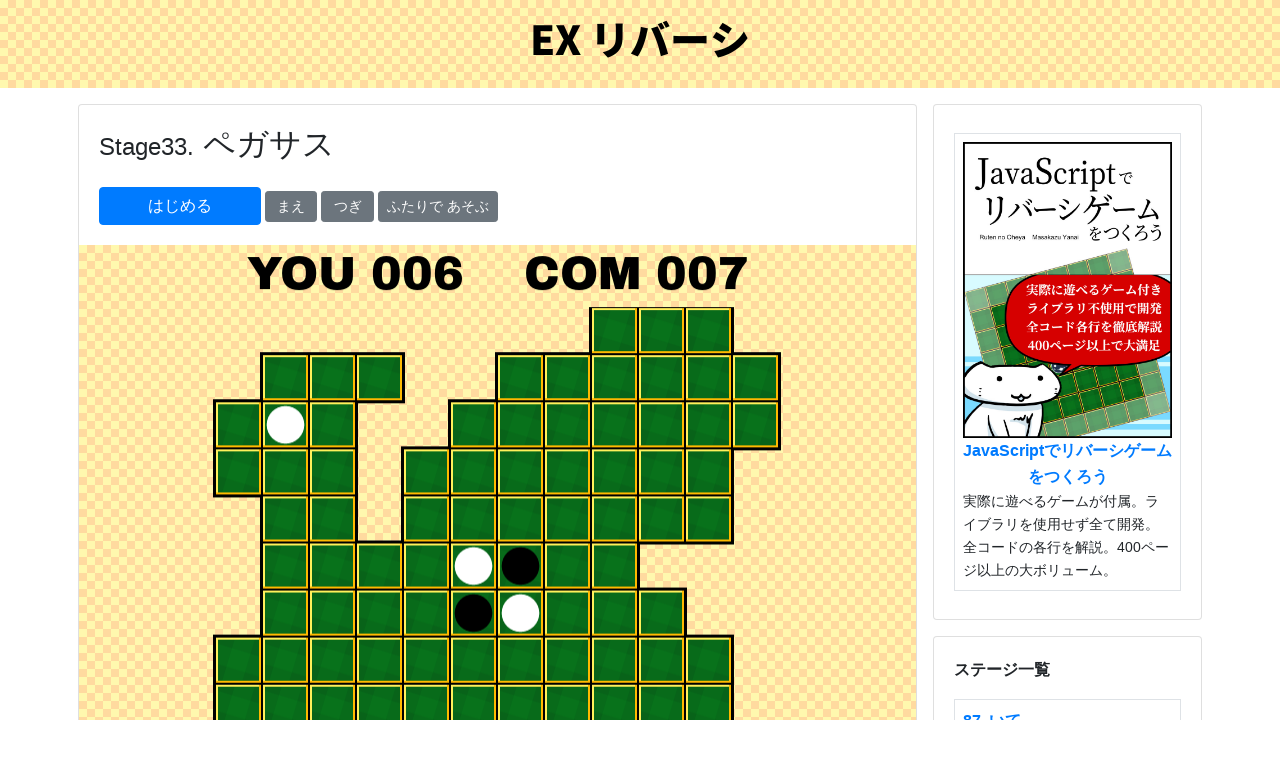

--- FILE ---
content_type: text/html; charset=UTF-8
request_url: https://crocro.com/ex_rev/?act=vw_stg&stg=33
body_size: 6402
content:
<!DOCTYPE html>
<html lang="ja">
  <head>

<!-- Global site tag (gtag.js) - Google Analytics -->
<script async src="https://www.googletagmanager.com/gtag/js?id=G-8YVNT45YZ9"></script>
<script>
  window.dataLayer = window.dataLayer || [];
  function gtag(){dataLayer.push(arguments);}
  gtag('js', new Date());

  gtag('config', 'G-8YVNT45YZ9');
</script>

    <meta charset="utf-8" />
    <meta name="viewport" content="width=device-width, initial-scale=1, shrink-to-fit=no">

    <title>Stage33. ペガサス - EX リバーシ</title>

<!-- jQuery -->
<script src="https://ajax.googleapis.com/ajax/libs/jquery/3.3.1/jquery.min.js"></script>

    <!-- My -->
    <script src="./js/main.js?_2020-01-16"></script>

<!-- Bootstrap4 https://getbootstrap.com/ -->
<link rel="stylesheet" href="https://stackpath.bootstrapcdn.com/bootstrap/4.1.1/css/bootstrap.min.css" integrity="sha384-WskhaSGFgHYWDcbwN70/dfYBj47jz9qbsMId/iRN3ewGhXQFZCSftd1LZCfmhktB" crossorigin="anonymous">

<!-- OGP -->
<meta property="og:title" content="Stage33. ペガサス - EX リバーシ" />
<meta property="og:type" content="article" />
<meta property="og:url" content="https://crocro.com/ex_rev/ex_rev/?act=vw_stg&stg=33" />
<meta property="og:image" content="https://crocro.com/ex_rev/dat_stg/33/ogp.png" />
<meta property="og:site_name"  content="EX リバーシ" />
<meta property="og:description" content="変形盤面、初期配置付きの攻略型リバーシです。敵CPUを出し抜いて、見事勝利を目指して下さい。" />

<!-- for Twitter -->
<meta name="twitter:card" content="summary_large_image" />
<meta name="twitter:site" content="@ruten" />
<meta name="twitter:image" content="https://crocro.com/ex_rev/dat_stg/33/ogp.png" />

<script async src="//pagead2.googlesyndication.com/pagead/js/adsbygoogle.js"></script>
<script>
     (adsbygoogle = window.adsbygoogle || []).push({
          google_ad_client: "ca-pub-7802030346816504",
          enable_page_level_ads: true
     });
</script>
    <!-- My -->
    <link rel="stylesheet" href="./css/main.css?_2020-01-29">
    <link rel="stylesheet" href="./css/fnt/ArchivoBlack.css" />
    <link rel="stylesheet" href="./css/fntTtl/fntTtl.css" />
  </head>
  <body>
    <!-- /*============================================================*/ -->
    <header>
    <div class="container-fluid mb-2">
      <!-- /* Header */ -->
      <div class="row">
        <div class="col-md-12 mx-0 px-0 py-3" id="header"
        style="background-image: url('./img/bg.png');">
          <div class="text-center myTtlFontClass h1">
            <a href="./" style="color: black;">EX リバーシ</a>
          </div>
        </div>
      </div>
      <!-- /* Header:end */ -->
    </div>
    </header>

    <div class="container">
      <div class="row">
        <!-- /* Main */ -->
        <div class="col-md-9 px-2 my-2">
			<div class="card mb-3">
  <div class="card-body pb-0">
<!-- /* Card */ -->


    <h1 class="card-title mb-3 h2" id="history">
	<span style="font-size: 75%;">Stage33.</span> ペガサス    </h1>

    <div class="card-text mt-4">
      <script>
		window.gameDat = {"stage":{"name":"ペガサス","author":"クロクロ◆公式","url":"https:\/\/crocro.com\/","tag":"ファンタジー","date":"2018-07-20"},"player":{"no":2,"col0":"black","col1":"white"},"board":{"size":12,"arr":["........---.",".---..------","-1-..-------","---.-------.",".--.-------.",".----10--...",".----01---..","-----------.","-----------.","--.--------.","11.--.--.--.","...11.00.00."]},"ex":{"rcrdKey":"535934544735399261202601211402066938","stg":33}};
      </script>
      <script src="./js/game/game.anim.js"></script>
      <script src="./js/game/game.canvas.js"></script>
      <script src="./js/game/game.core.js"></script>
      <script src="./js/game/game.view.js"></script>
      <script src="./js/game/resouce.font.js"></script>
      <script src="./js/game/min/crocro.ExRev.js"></script>
      <script src="./js/game/crocro.rev.core.js"></script>
      <script src="./js/game/crocro.rev.cptr.js"></script>
      <script src="./js/game/crocro.rev.drawBrd.js"></script>
      <script src="./js/game/crocro.rev.drawEf.js?2018-06-27_1"></script>
      <script src="./js/game/crocro.rev.drawEf_slideText.js?2018-06-27_1"></script>
      <script src="./js/game/crocro.rev.drawTkn.js?2020-02-22"></script>
      <script src="./js/game/crocro.rev.drawScr.js?_2020-01-16"></script>
      <script src="./js/game/crocro.rev.prog.js?_2020-01-16"></script>
      <script src="./js/game/crocro.rev.ui.js"></script>
      <script src="./js/game/crocro.rev.uiRecord.js?_2020-01-27"></script>
      <script src="./js/game/crocro.rev.uiMvStg.js"></script>
      <script src="./js/game/dbg.js"></script>
      <script src="./js/game/main.js?_2020-01-16"></script>

      <div class="pb-3">
        <button class="btn btn-primary px-5 mb-1" id="btnStrt">はじめる</button>
		<button class="btn btn-secondary btn-sm mb-1" id="btnBckStg"
style="padding-right: 0.8em; padding-left: 0.8em;">まえ</button>
<button class="btn btn-secondary btn-sm mb-1" id="btnNxtStg"
style="padding-right: 0.8em; padding-left: 0.8em;">つぎ</button>        <button class="btn btn-secondary btn-sm mb-1" id="btnStrtPP" style="">ふたりで あそぶ</button>
      </div>
    </div>

<!-- /* Card */ -->
  </div>
  <div class="card-body px-0 py-0">
<!-- /* Card */ -->


    <div id="appWrapper">
      <div id="app" style="background: url(./img/bg.png)"></div>
    </div>


<!-- /* Card */ -->
  </div>
  <div class="card-body pt-0">
<!-- /* Card */ -->


    <div class="pt-3">
      <div>
        <div style="display: inline-block; vertical-align: top;">
          <button class="btn btn-secondary btn-sm px-4 mb-1" id="btnCptr">キャプチャ</button>
        </div>
        <div style="display: inline-block; height: 28px; overflow: hidden;">
<a href="https://twitter.com/share?ref_src=twsrc%5Etfw" class="twitter-share-button" data-size="large" data-hashtags="ExReversi" data-show-count="false">Tweet</a>
        </div>
      </div>
      <div class="">
        <a href="?act=vw_tag&nm=%E3%83%95%E3%82%A1%E3%83%B3%E3%82%BF%E3%82%B8%E3%83%BC" class="btn btn-tag btn-sm mr-1 mb-1">
  ファンタジー <span class="badge badge-light ml-1">3</span>
</a>      </div>
      <div id="msgStrt" class="text-muted"></div>

      <div class="card mt-3" id="rcrdPstArea" style="display: none;">
        <div class="card-body pb-2">
          <div class="card-text alert alert-info"><small>
            成績の投稿にログインは必要ありません。GUESTのまま投稿できます。<br>
            投稿していただくと、作者が喜びます。
          </small></div>
          <div class="form-group row">
            <label for="rcrdNm" class="col-sm-2 col-form-label">名前</label>
            <input type="text" class="form-control col-sm-4" id="rcrdNm" value="GUEST">
            <small id="emailHelp" class="form-text text-muted col-sm-6">16文字以内</small>
          </div>
          <div class="form-group row">
            <label for="rcrdResGm" class="col-sm-2 col-form-label">勝敗</label>
            <input type="text" disabled class="form-control col-sm-4" id="rcrdResGm" value="  ">  
          </div>
          <div class="form-group row">
            <label for="rcrdP0" class="col-sm-2 col-form-label">自石数</label>
            <input type="text" disabled class="form-control col-sm-4" id="rcrdP0" value="">
          </div>
          <div class="form-group row">
            <label for="rcrdP1" class="col-sm-2 col-form-label">敵石数</label>
            <input type="text" disabled class="form-control col-sm-4" id="rcrdP1" value="">
          </div>
          <div class="form-group row">
            <label for="playTm" class="col-sm-2 col-form-label">時間</label>
            <input type="text" disabled class="form-control col-sm-4" id="playTm" value="">
          </div>
          <div>
            <button class="btn btn-primary btn-block" id="btnPostRcrd">成績を投稿</button>
          </div>
          <div style="margin-top: 1.7em;">
            <hr>
          </div>
          <div id="twtRcrd" class="mt-3 text-center">
          </div>
        </div>
      </div>
    </div>


<!-- /* Card */ -->
  </div>
</div>
<div class="card mb-3">
  <div class="card-body">
    <h2 class="card-title" id="rcrd">成績</h2>
<div id="rcrdTbl">
  <div class="table-responsive">
  <table class="table table-bordered table-sm">
    <thead>
      <tr>
        <th scope="col" class="text-nowrap">順位</th>
        <th scope="col" class="text-nowrap">名前</th>
        <th scope="col" class="text-nowrap">勝敗</th>
        <th scope="col" class="text-nowrap">得点</th>
        <th scope="col" class="text-nowrap">自石</th>
        <th scope="col" class="text-nowrap">敵石</th>
        <th scope="col" class="text-nowrap">プレイ時間</th>
        <th scope="col" class="text-nowrap">記録日時</th>
        <th scope="col" class="text-nowrap">棋譜</th>
      </tr>
    </thead>
    <tbody>
          <tr>
      <th scope="row" class="text-nowrap">1</th>
      <td class="text-nowrap"><a href="./?act=vw_usr_rcrd&nm=GUEST">
        GUEST
      </a></td>
      <td class="text-nowrap">WIN</td>
      <td class="text-nowrap">88</td>
      <td class="text-nowrap">96</td>
      <td class="text-nowrap">8</td>
      <td class="text-nowrap">3分9秒</td>
      <td class="text-nowrap">2024-08-13 18:25:45</td>
      <td class="text-nowrap"><a href="?act=vw_kihu&id=1714">表示</a></td>
    </tr>    <tr>
      <th scope="row" class="text-nowrap">2</th>
      <td class="text-nowrap"><a href="./?act=vw_usr_rcrd&nm=GUEST">
        GUEST
      </a></td>
      <td class="text-nowrap">WIN</td>
      <td class="text-nowrap">88</td>
      <td class="text-nowrap">93</td>
      <td class="text-nowrap">5</td>
      <td class="text-nowrap">2分54秒</td>
      <td class="text-nowrap">2024-09-26 07:35:50</td>
      <td class="text-nowrap"><a href="?act=vw_kihu&id=1726">表示</a></td>
    </tr>    <tr>
      <th scope="row" class="text-nowrap">3</th>
      <td class="text-nowrap"><a href="./?act=vw_usr_rcrd&nm=GUEST">
        GUEST
      </a></td>
      <td class="text-nowrap">WIN</td>
      <td class="text-nowrap">80</td>
      <td class="text-nowrap">92</td>
      <td class="text-nowrap">12</td>
      <td class="text-nowrap">4分3秒</td>
      <td class="text-nowrap">2019-09-21 15:11:14</td>
      <td class="text-nowrap"><a href="?act=vw_kihu&id=819">表示</a></td>
    </tr>    <tr>
      <th scope="row" class="text-nowrap">4</th>
      <td class="text-nowrap"><a href="./?act=vw_usr_rcrd&nm=%EF%BD%82">
        ｂ
      </a></td>
      <td class="text-nowrap">WIN</td>
      <td class="text-nowrap">60</td>
      <td class="text-nowrap">79</td>
      <td class="text-nowrap">19</td>
      <td class="text-nowrap">3分25秒</td>
      <td class="text-nowrap">2018-08-11 14:48:45</td>
      <td class="text-nowrap"><a href="?act=vw_kihu&id=413">表示</a></td>
    </tr>    <tr>
      <th scope="row" class="text-nowrap">5</th>
      <td class="text-nowrap"><a href="./?act=vw_usr_rcrd&nm=%EF%BD%82">
        ｂ
      </a></td>
      <td class="text-nowrap">WIN</td>
      <td class="text-nowrap">48</td>
      <td class="text-nowrap">76</td>
      <td class="text-nowrap">28</td>
      <td class="text-nowrap">3分40秒</td>
      <td class="text-nowrap">2018-07-21 14:44:18</td>
      <td class="text-nowrap"><a href="?act=vw_kihu&id=304">表示</a></td>
    </tr>    <tr>
      <th scope="row" class="text-nowrap">6</th>
      <td class="text-nowrap"><a href="./?act=vw_usr_rcrd&nm=GUEST">
        GUEST
      </a></td>
      <td class="text-nowrap">WIN</td>
      <td class="text-nowrap">40</td>
      <td class="text-nowrap">72</td>
      <td class="text-nowrap">32</td>
      <td class="text-nowrap">4分17秒</td>
      <td class="text-nowrap">2018-07-20 19:18:26</td>
      <td class="text-nowrap"><a href="?act=vw_kihu&id=302">表示</a></td>
    </tr>    <tr>
      <th scope="row" class="text-nowrap">7</th>
      <td class="text-nowrap"><a href="./?act=vw_usr_rcrd&nm=GUEST">
        GUEST
      </a></td>
      <td class="text-nowrap">WIN</td>
      <td class="text-nowrap">40</td>
      <td class="text-nowrap">72</td>
      <td class="text-nowrap">32</td>
      <td class="text-nowrap">5分29秒</td>
      <td class="text-nowrap">2018-07-20 22:47:37</td>
      <td class="text-nowrap"><a href="?act=vw_kihu&id=303">表示</a></td>
    </tr>
    </tbody>
  </table>
</div>
</div>
  </div>
</div>        </div>
        <!-- /* Main:end */ -->
        <!-- /* Side */ -->
        <div class="col-md-3 px-2 my-2">
			<div class="card mb-3">
  <div class="card-body">
    <div class="border my-2 px-2 py-2">
      <div class="font-weight-bold" style="text-align: center;">
        <a href="https://crocro.com/shop/item/all_code_js_reversi.html">
          <img src="https://crocro.com/shop/item/img/all_code_js_reversi/hyousi_obi_frame.jpg" style="width: 100%; max-width: 250px;"><br>
          JavaScriptでリバーシゲームをつくろう
        </a><br>
      </div>
      <div class="" style="font-size: 90%;">
        実際に遊べるゲームが付属。ライブラリを使用せず全て開発。全コードの各行を解説。400ページ以上の大ボリューム。
      </div>
    </div>
  </div>
</div>

<div class="card mb-3">
  <div class="card-body">
    <div class="mb-3 font-weight-bold" id="stg_list">ステージ一覧</div>
<div class="border my-2 px-2 py-2">
	<div class="font-weight-bold">
		<a href="./?act=vw_stg&stg=87">
			87. いて
		</a>
	</div>
	<div>
		<a href="./?act=vw_stg&stg=87">
			<img src="./dat_stg/87/prvw.png" style="max-width: 100%;">
		</a>
	</div>
	<div class="text-muted" style="font-size: 85%;">2020-07-05</div>
</div><div class="border my-2 px-2 py-2">
	<div class="font-weight-bold">
		<a href="./?act=vw_stg&stg=86">
			86. さそり
		</a>
	</div>
	<div>
		<a href="./?act=vw_stg&stg=86">
			<img src="./dat_stg/86/prvw.png" style="max-width: 100%;">
		</a>
	</div>
	<div class="text-muted" style="font-size: 85%;">2020-04-15</div>
</div><div class="border my-2 px-2 py-2">
	<div class="font-weight-bold">
		<a href="./?act=vw_stg&stg=85">
			85. てんびん
		</a>
	</div>
	<div>
		<a href="./?act=vw_stg&stg=85">
			<img src="./dat_stg/85/prvw.png" style="max-width: 100%;">
		</a>
	</div>
	<div class="text-muted" style="font-size: 85%;">2020-04-04</div>
</div><div class="border my-2 px-2 py-2">
	<div class="font-weight-bold">
		<a href="./?act=vw_stg&stg=84">
			84. おとめ
		</a>
	</div>
	<div>
		<a href="./?act=vw_stg&stg=84">
			<img src="./dat_stg/84/prvw.png" style="max-width: 100%;">
		</a>
	</div>
	<div class="text-muted" style="font-size: 85%;">2020-03-21</div>
</div><div class="border my-2 px-2 py-2">
	<div class="font-weight-bold">
		<a href="./?act=vw_stg&stg=83">
			83. しし
		</a>
	</div>
	<div>
		<a href="./?act=vw_stg&stg=83">
			<img src="./dat_stg/83/prvw.png" style="max-width: 100%;">
		</a>
	</div>
	<div class="text-muted" style="font-size: 85%;">2020-03-09</div>
</div><div class="border my-2 px-2 py-2">
	<div class="font-weight-bold">
		<a href="./?act=vw_stg&stg=82">
			82. かに
		</a>
	</div>
	<div>
		<a href="./?act=vw_stg&stg=82">
			<img src="./dat_stg/82/prvw.png" style="max-width: 100%;">
		</a>
	</div>
	<div class="text-muted" style="font-size: 85%;">2020-02-28</div>
</div>	<div class="font-weight-bold">
		<a href="./?act=vw_stg&stg=81">
			81. ふたご
		</a>
	</div>	<div class="font-weight-bold">
		<a href="./?act=vw_stg&stg=80">
			80. いのしし
		</a>
	</div>	<div class="font-weight-bold">
		<a href="./?act=vw_stg&stg=79">
			79. にわとり
		</a>
	</div>	<div class="font-weight-bold">
		<a href="./?act=vw_stg&stg=78">
			78. さる
		</a>
	</div>	<div class="font-weight-bold">
		<a href="./?act=vw_stg&stg=77">
			77. ひつじ
		</a>
	</div>	<div class="font-weight-bold">
		<a href="./?act=vw_stg&stg=76">
			76. うま
		</a>
	</div>	<div class="font-weight-bold">
		<a href="./?act=vw_stg&stg=75">
			75. へび
		</a>
	</div>	<div class="font-weight-bold">
		<a href="./?act=vw_stg&stg=74">
			74. たつ
		</a>
	</div>	<div class="font-weight-bold">
		<a href="./?act=vw_stg&stg=73">
			73. うし
		</a>
	</div>	<div class="font-weight-bold">
		<a href="./?act=vw_stg&stg=72">
			72. こいのぼり
		</a>
	</div>	<div class="font-weight-bold">
		<a href="./?act=vw_stg&stg=71">
			71. ねずみ
		</a>
	</div>	<div class="font-weight-bold">
		<a href="./?act=vw_stg&stg=70">
			70. ぼうし
		</a>
	</div>	<div class="font-weight-bold">
		<a href="./?act=vw_stg&stg=69">
			69. えんぴつ
		</a>
	</div>	<div class="font-weight-bold">
		<a href="./?act=vw_stg&stg=68">
			68. ティーシャツ
		</a>
	</div>	<div class="font-weight-bold">
		<a href="./?act=vw_stg&stg=67">
			67. プレゼント
		</a>
	</div>	<div class="font-weight-bold">
		<a href="./?act=vw_stg&stg=66">
			66. チューリップ
		</a>
	</div>	<div class="font-weight-bold">
		<a href="./?act=vw_stg&stg=65">
			65. くつした
		</a>
	</div>	<div class="font-weight-bold">
		<a href="./?act=vw_stg&stg=64">
			64. かさ
		</a>
	</div>	<div class="font-weight-bold">
		<a href="./?act=vw_stg&stg=63">
			63. ベル
		</a>
	</div>	<div class="font-weight-bold">
		<a href="./?act=vw_stg&stg=62">
			62. ねこ
		</a>
	</div>	<div class="font-weight-bold">
		<a href="./?act=vw_stg&stg=61">
			61. こま
		</a>
	</div>	<div class="font-weight-bold">
		<a href="./?act=vw_stg&stg=60">
			60. はごいた
		</a>
	</div>	<div class="font-weight-bold">
		<a href="./?act=vw_stg&stg=59">
			59. クリスマスツリー
		</a>
	</div>	<div class="font-weight-bold">
		<a href="./?act=vw_stg&stg=58">
			58. たこ
		</a>
	</div>	<div class="font-weight-bold">
		<a href="./?act=vw_stg&stg=57">
			57. いか
		</a>
	</div>	<div class="font-weight-bold">
		<a href="./?act=vw_stg&stg=56">
			56. たけのこ
		</a>
	</div>	<div class="font-weight-bold">
		<a href="./?act=vw_stg&stg=55">
			55. きのこ
		</a>
	</div>	<div class="font-weight-bold">
		<a href="./?act=vw_stg&stg=54">
			54. ふうしゃ
		</a>
	</div>	<div class="font-weight-bold">
		<a href="./?act=vw_stg&stg=53">
			53. ピラミッド
		</a>
	</div>	<div class="font-weight-bold">
		<a href="./?act=vw_stg&stg=52">
			52. いえ
		</a>
	</div>	<div class="font-weight-bold">
		<a href="./?act=vw_stg&stg=51">
			51. ろくぼうせい
		</a>
	</div>	<div class="font-weight-bold">
		<a href="./?act=vw_stg&stg=50">
			50. ほし
		</a>
	</div>	<div class="font-weight-bold">
		<a href="./?act=vw_stg&stg=49">
			49. クレーンしゃ
		</a>
	</div>	<div class="font-weight-bold">
		<a href="./?act=vw_stg&stg=48">
			48. ききゅう
		</a>
	</div>	<div class="font-weight-bold">
		<a href="./?act=vw_stg&stg=47">
			47. きかんしゃ
		</a>
	</div>	<div class="font-weight-bold">
		<a href="./?act=vw_stg&stg=46">
			46. ロケット
		</a>
	</div>	<div class="font-weight-bold">
		<a href="./?act=vw_stg&stg=45">
			45. ひこうき
		</a>
	</div>	<div class="font-weight-bold">
		<a href="./?act=vw_stg&stg=44">
			44. せんしゃ
		</a>
	</div>	<div class="font-weight-bold">
		<a href="./?act=vw_stg&stg=43">
			43. くるま
		</a>
	</div>	<div class="font-weight-bold">
		<a href="./?act=vw_stg&stg=42">
			42. せんすいかん
		</a>
	</div>	<div class="font-weight-bold">
		<a href="./?act=vw_stg&stg=41">
			41. ユーフォー
		</a>
	</div>	<div class="font-weight-bold">
		<a href="./?act=vw_stg&stg=40">
			40. ヘリコプター
		</a>
	</div>	<div class="font-weight-bold">
		<a href="./?act=vw_stg&stg=39">
			39. マンボウ
		</a>
	</div>	<div class="font-weight-bold">
		<a href="./?act=vw_stg&stg=38">
			38. ダイヤ
		</a>
	</div>	<div class="font-weight-bold">
		<a href="./?act=vw_stg&stg=37">
			37. ハート
		</a>
	</div>	<div class="font-weight-bold">
		<a href="./?act=vw_stg&stg=36">
			36. スペード
		</a>
	</div>	<div class="font-weight-bold">
		<a href="./?act=vw_stg&stg=35">
			35. クラブ
		</a>
	</div>	<div class="font-weight-bold">
		<a href="./?act=vw_stg&stg=34">
			34. ドラゴン
		</a>
	</div>	<div class="font-weight-bold">
		<a href="./?act=vw_stg&stg=33">
			33. ペガサス
		</a>
	</div>	<div class="font-weight-bold">
		<a href="./?act=vw_stg&stg=32">
			32. くま
		</a>
	</div>	<div class="font-weight-bold">
		<a href="./?act=vw_stg&stg=31">
			31. やじるし
		</a>
	</div>	<div class="font-weight-bold">
		<a href="./?act=vw_stg&stg=30">
			30. じゅうじか
		</a>
	</div>	<div class="font-weight-bold">
		<a href="./?act=vw_stg&stg=29">
			29. いるか
		</a>
	</div>	<div class="font-weight-bold">
		<a href="./?act=vw_stg&stg=28">
			28. かめ
		</a>
	</div>	<div class="font-weight-bold">
		<a href="./?act=vw_stg&stg=27">
			27. マーメイド
		</a>
	</div>	<div class="font-weight-bold">
		<a href="./?act=vw_stg&stg=26">
			26. くじら
		</a>
	</div>	<div class="font-weight-bold">
		<a href="./?act=vw_stg&stg=25">
			25. パンダ
		</a>
	</div>	<div class="font-weight-bold">
		<a href="./?act=vw_stg&stg=24">
			24. ぶた
		</a>
	</div>	<div class="font-weight-bold">
		<a href="./?act=vw_stg&stg=23">
			23. ふくろう
		</a>
	</div>	<div class="font-weight-bold">
		<a href="./?act=vw_stg&stg=22">
			22. しか
		</a>
	</div>	<div class="font-weight-bold">
		<a href="./?act=vw_stg&stg=21">
			21. りす
		</a>
	</div>	<div class="font-weight-bold">
		<a href="./?act=vw_stg&stg=20">
			20. こうもり
		</a>
	</div>	<div class="font-weight-bold">
		<a href="./?act=vw_stg&stg=19">
			19. あひる
		</a>
	</div>	<div class="font-weight-bold">
		<a href="./?act=vw_stg&stg=18">
			18. とら
		</a>
	</div>	<div class="font-weight-bold">
		<a href="./?act=vw_stg&stg=17">
			17. らくだ
		</a>
	</div>	<div class="font-weight-bold">
		<a href="./?act=vw_stg&stg=16">
			16. じょうへき
		</a>
	</div>	<div class="font-weight-bold">
		<a href="./?act=vw_stg&stg=15">
			15. ことり
		</a>
	</div>	<div class="font-weight-bold">
		<a href="./?act=vw_stg&stg=14">
			14. ねずみ
		</a>
	</div>	<div class="font-weight-bold">
		<a href="./?act=vw_stg&stg=13">
			13. いぬ
		</a>
	</div>	<div class="font-weight-bold">
		<a href="./?act=vw_stg&stg=12">
			12. きりん
		</a>
	</div>	<div class="font-weight-bold">
		<a href="./?act=vw_stg&stg=11">
			11. おさかな
		</a>
	</div>	<div class="font-weight-bold">
		<a href="./?act=vw_stg&stg=10">
			10. うさぎ
		</a>
	</div>	<div class="font-weight-bold">
		<a href="./?act=vw_stg&stg=9">
			9. おしろ
		</a>
	</div>	<div class="font-weight-bold">
		<a href="./?act=vw_stg&stg=8">
			8. アメリカ
		</a>
	</div>	<div class="font-weight-bold">
		<a href="./?act=vw_stg&stg=7">
			7. かに
		</a>
	</div>	<div class="font-weight-bold">
		<a href="./?act=vw_stg&stg=6">
			6. ぞう
		</a>
	</div>	<div class="font-weight-bold">
		<a href="./?act=vw_stg&stg=5">
			5. ふたり
		</a>
	</div>	<div class="font-weight-bold">
		<a href="./?act=vw_stg&stg=4">
			4. ひとり
		</a>
	</div>	<div class="font-weight-bold">
		<a href="./?act=vw_stg&stg=3">
			3. さんかく
		</a>
	</div>	<div class="font-weight-bold">
		<a href="./?act=vw_stg&stg=2">
			2. まる
		</a>
	</div>	<div class="font-weight-bold">
		<a href="./?act=vw_stg&stg=1">
			1. しかく
		</a>
	</div>
  </div>
</div>        </div>
        <!-- /* Side:end */ -->
      </div> <!-- /.row -->

      <div class="my-2">
<script async src="//pagead2.googlesyndication.com/pagead/js/adsbygoogle.js"></script>
<!-- responsive170820 -->
<ins class="adsbygoogle"
     style="display:block"
     data-ad-client="ca-pub-7802030346816504"
     data-ad-slot="1446957350"
     data-ad-format="auto"></ins>
<script>
(adsbygoogle = window.adsbygoogle || []).push({});
</script>      </div>

      <!-- /* AdBook */ -->
      <div class="row">
        <div class="col-md-12 px-2">
		<div class="card mb-3">
  <div class="card-body"><h2 class="card-title" id="ad_my">紹介</h2>

<div class="card-text mt-3">
	<p>　柳井作成の技術書他の紹介です。</p>

	<ul>
	<li><a href="https://crocro.com/novel/">柳井政和の商業小説</a></li>
	<li><a href="https://crocro.com/write/manga_javascript/wiki.cgi">マンガで分かる JavaScriptプログラミング講座</a></li>
	<li><a href="https://manga.crocro.com/?cat=java&pg=index">マンガで分かる Java入門講座</a></li>
	<li><a href="https://puzzleandgame.com/ja/">PuzzleAndGame.com</a></li>
	</ul>

</div>
<div><a href="https://crocro.com/shop/">→ 全てを見る</a></div>

<div class="card my-2">
  <div class="card-body py-1">
	<div style="display: inline-block; max-width: 25%; min-width: 100px;">
		<a href="https://crocro.com/shop/item/all_code_js_reversi.html">
			<img src="https://crocro.com/shop/item/img/all_code_js_reversi/hyousi_obi_frame.jpg" style="max-width: 125px; width: 100%;">
		</a>
	</div>
	<div class="ml-2" style="display: inline-block;">
		<div class="font-weight-bold">
			<a href="https://crocro.com/shop/item/all_code_js_reversi.html">JavaScriptでリバーシゲームをつくろう</a>
		</div>
		<div class="text-muted" style="font-size: 85%;">
			実際に遊べるゲームが付属。ライブラリを使用せず全て開発。全コードの各行を解説。400ページ以上の大ボリューム。
		</div>
	</div>
	<div style="clear: both;"></div>
  </div>
</div><div class="card my-2">
  <div class="card-body py-1">
	<div style="display: inline-block; max-width: 25%; min-width: 100px;">
		<a href="https://crocro.com/shop/item/all_code_falling_block_puzzle.html">
			<img src="https://crocro.com/shop/item/img/all_code_falling_block_puzzle/p01.png" style="max-width: 125px; width: 100%;">
		</a>
	</div>
	<div class="ml-2" style="display: inline-block;">
		<div class="font-weight-bold">
			<a href="https://crocro.com/shop/item/all_code_falling_block_puzzle.html">HTML5とJavaScriptで作る 落ち物パズルゲーム 全コード</a>
		</div>
		<div class="text-muted" style="font-size: 85%;">
			『テトリス』や『ぷよぷよ』に類似した落ち物パズルゲームの全コードを掲載して解説した本です。
		</div>
	</div>
	<div style="clear: both;"></div>
  </div>
</div><div class="card my-2">
  <div class="card-body py-1">
	<div style="display: inline-block; max-width: 25%; min-width: 100px;">
		<a href="https://crocro.com/shop/item/all_code_rpg.html">
			<img src="https://crocro.com/shop/item/img/all_code_rpg/p01.png" style="max-width: 125px; width: 100%;">
		</a>
	</div>
	<div class="ml-2" style="display: inline-block;">
		<div class="font-weight-bold">
			<a href="https://crocro.com/shop/item/all_code_rpg.html">レトロ風RPG フルスクラッチ開発 全コード</a>
		</div>
		<div class="text-muted" style="font-size: 85%;">
			レトロゲーム風RPGの全コードを掲載して解説した本です。HTML5＋JavaScriptで開発しています。
		</div>
	</div>
	<div style="clear: both;"></div>
  </div>
</div><div class="card my-2">
  <div class="card-body py-1">
	<div style="display: inline-block; max-width: 25%; min-width: 100px;">
		<a href="https://crocro.com/shop/item/electron_gui.html">
			<img src="https://crocro.com/shop/item/img/electron_gui/p01.png" style="max-width: 125px; width: 100%;">
		</a>
	</div>
	<div class="ml-2" style="display: inline-block;">
		<div class="font-weight-bold">
			<a href="https://crocro.com/shop/item/electron_gui.html">ElectronとHTML5で作るGUIアプリ入門</a>
		</div>
		<div class="text-muted" style="font-size: 85%;">
			『Electron』を利用して、GUIアプリケーションを作成する方法を解説します。
		</div>
	</div>
	<div style="clear: both;"></div>
  </div>
</div><div class="card my-2">
  <div class="card-body py-1">
	<div style="display: inline-block; max-width: 25%; min-width: 100px;">
		<a href="https://crocro.com/shop/item/world_map_auto_gen.html">
			<img src="https://crocro.com/shop/item/img/world_map_auto_gen/p01.png" style="max-width: 125px; width: 100%;">
		</a>
	</div>
	<div class="ml-2" style="display: inline-block;">
		<div class="font-weight-bold">
			<a href="https://crocro.com/shop/item/world_map_auto_gen.html">ワールドマップ自動生成読本</a>
		</div>
		<div class="text-muted" style="font-size: 85%;">
			二次元ゲームのワールドマップを自動生成するための本です。3種類のサンプルを元に解説します。
		</div>
	</div>
	<div style="clear: both;"></div>
  </div>
</div><div class="card my-2">
  <div class="card-body py-1">
	<div style="display: inline-block; max-width: 25%; min-width: 100px;">
		<a href="https://crocro.com/shop/item/tiny_war_algorithm.html">
			<img src="https://crocro.com/shop/item/img/tiny_war_algorithm/p01.jpg" style="max-width: 125px; width: 100%;">
		</a>
	</div>
	<div class="ml-2" style="display: inline-block;">
		<div class="font-weight-bold">
			<a href="https://crocro.com/shop/item/tiny_war_algorithm.html">TinyWar アルゴリズムブック</a>
		</div>
		<div class="text-muted" style="font-size: 85%;">
			8bit風RTS「TinyWar」のアルゴリズムを、コード付きで解説した本です。
		</div>
	</div>
	<div style="clear: both;"></div>
  </div>
</div><div class="card my-2">
  <div class="card-body py-1">
	<div style="display: inline-block; max-width: 25%; min-width: 100px;">
		<a href="https://crocro.com/shop/item/srpg_algorithm.html">
			<img src="https://crocro.com/shop/item/img/srpg_algorithm/p01.jpg" style="max-width: 125px; width: 100%;">
		</a>
	</div>
	<div class="ml-2" style="display: inline-block;">
		<div class="font-weight-bold">
			<a href="https://crocro.com/shop/item/srpg_algorithm.html">TinySRPG アルゴリズムブック</a>
		</div>
		<div class="text-muted" style="font-size: 85%;">
			シミュレーションRPG「TinySRPG」のアルゴリズムを、コード付きで解説した本です。
		</div>
	</div>
	<div style="clear: both;"></div>
  </div>
</div>
<div><a href="https://crocro.com/shop/">→ 全てを見る</a></div>

  </div>
</div>        </div>
      </div>
      <!-- /* AdBook:end */ -->

      <!-- /* Footer */ -->
      <footer>
      <div class="row">
        <div class="col-md-12 px-2 mb-4">
          <div class="card">
            <div class="card-body">
              <div class="card-text text-center">
                (c)2018-2019 Masakazu Yanai
              </div>
              <div class="card-text text-center">
                <a href="https://crocro.com/">Web</a>
                /
                <a href="https://twitter.com/ruten">Twitter</a>
              </div>
              <div class="card-text text-center">
                <a href="/company/privacy_policy.html">プライバシーポリシー</a>
              </div>
            </div>
          </div>
        </div>
      </div>
      </footer>
      <!-- /* Footer:end */ -->
    </div><!-- /.container -->


    <!-- /*============================================================*/ -->
	<!-- Bootstrap4 -->
<script src="https://cdnjs.cloudflare.com/ajax/libs/popper.js/1.14.3/umd/popper.min.js" integrity="sha384-ZMP7rVo3mIykV+2+9J3UJ46jBk0WLaUAdn689aCwoqbBJiSnjAK/l8WvCWPIPm49" crossorigin="anonymous"></script>
<script src="https://stackpath.bootstrapcdn.com/bootstrap/4.1.1/js/bootstrap.min.js" integrity="sha384-smHYKdLADwkXOn1EmN1qk/HfnUcbVRZyYmZ4qpPea6sjB/pTJ0euyQp0Mk8ck+5T" crossorigin="anonymous"></script>
		<script async src="https://platform.twitter.com/widgets.js" charset="utf-8"></script>
  </body>
</html>


--- FILE ---
content_type: text/html; charset=utf-8
request_url: https://www.google.com/recaptcha/api2/aframe
body_size: 267
content:
<!DOCTYPE HTML><html><head><meta http-equiv="content-type" content="text/html; charset=UTF-8"></head><body><script nonce="Yo4hSBn61rFDc4mD3kybWQ">/** Anti-fraud and anti-abuse applications only. See google.com/recaptcha */ try{var clients={'sodar':'https://pagead2.googlesyndication.com/pagead/sodar?'};window.addEventListener("message",function(a){try{if(a.source===window.parent){var b=JSON.parse(a.data);var c=clients[b['id']];if(c){var d=document.createElement('img');d.src=c+b['params']+'&rc='+(localStorage.getItem("rc::a")?sessionStorage.getItem("rc::b"):"");window.document.body.appendChild(d);sessionStorage.setItem("rc::e",parseInt(sessionStorage.getItem("rc::e")||0)+1);localStorage.setItem("rc::h",'1768971731903');}}}catch(b){}});window.parent.postMessage("_grecaptcha_ready", "*");}catch(b){}</script></body></html>

--- FILE ---
content_type: text/css
request_url: https://crocro.com/ex_rev/css/main.css?_2020-01-29
body_size: 481
content:
/* CSS */
body, textarea {
	line-height: 1.65 !important;
}

pre {
	white-space: pre-wrap;
	word-break:break-all;
}

/* Board */
/* https://qiita.com/ryounagaoka/items/a98f59347ed758743b8d */
#appWrapper {
    position: relative;
    width: 100%;
}
#appWrapper:before {
    content:"";
    display: block;
    padding-top: 75%; /* 高さを幅の75%に固定 */
}
@media (max-width: 767px) {
	/* http://bootstrap3-guide.com/base/grid.html */
	#appWrapper:before {
	    padding-top: 110%; /* スマホの場合、高さを幅の110%に固定 */
	}
}

#app {
    position: absolute;
    top: 0;
    left: 0;
    bottom: 0;
    right: 0;
}
#app canvas {
	position: absolute;
	width: 100%;
	height: 100%;
}

/* User Record */
.usrRcrdSpltStg {
	border-top: solid 4px #aaa;
}

/* Tag */
.btn-tag {
	color: #fff;
	background-color: #9098A0;
	border-color: #9098A0;
}
.btn-tag:hover {
	color: #fff;
	background-color: #557290;
	border-color: #557290;
}
.btn-tag .badge {
	color: #686868 !important;
}



--- FILE ---
content_type: text/css
request_url: https://crocro.com/ex_rev/css/fnt/ArchivoBlack.css
body_size: 49
content:
@font-face {
  font-family: "ArchivoBlack";
  src: url("ArchivoBlack.eot?") format('eot'),
       url("ArchivoBlack.woff") format('woff'),
       url("ArchivoBlack.otf")  format('opentype');
}
.myFontClass {
  font-family: "ArchivoBlack";
}


--- FILE ---
content_type: text/css
request_url: https://crocro.com/ex_rev/css/fntTtl/fntTtl.css
body_size: 62
content:
@font-face {
  font-family: "GenShinGothic-Heavy-min";
  src: url("GenShinGothic-Heavy-min.eot?") format('eot'),
       url("GenShinGothic-Heavy-min.woff") format('woff'),
       url("GenShinGothic-Heavy-min.otf")  format('opentype');
}
.myTtlFontClass {
  font-family: "GenShinGothic-Heavy-min";
}


--- FILE ---
content_type: application/javascript
request_url: https://crocro.com/ex_rev/js/game/crocro.rev.uiRecord.js?_2020-01-27
body_size: 1525
content:
'use strict';

// ライブラリ用のオブジェクトの作成
((o, p) => p.split('.').forEach(k => o = !o[k] ? o[k]={} : o[k]))
(window, 'com.crocro.rev.uiRecord');

//------------------------------------------------------------
(function() {
	// ショートカットの作成
	const rev = window.com.crocro.rev;
	const _t = rev.uiRecord;
	const game  = window.com.crocro.game;

	// 変数の初期化
	_t.gd = null;
	_t.gp = null;
	_t.resGm = null;

	//------------------------------------------------------------
	// UI成績の初期化
	_t.init = function(gd, gp) {
		_t.gd = gd;
		_t.gp = gp;

		// 投稿ボタンの処理
		$('#btnPostRcrd').click(() => {_t.postRcrd()});	// 成績の投稿
	};

	//------------------------------------------------------------
	// UI表示
	_t.vwPostRecord = function(resGm) {
		// 変数の初期化
		const gd = _t.gd;
		const gp = _t.gp;
		_t.resGm = resGm;

		// 変数の初期化
		const v      = gp.exRev.v;
		const tknYou = v.plyrScr[0];
		const tknCom = v.plyrScr[1];
		const tmDif  = gp.playTm.dif = gp.playTm.end - gp.playTm.start;
		const tmStr  = gp.playTm.difStr =
			(tmDif / 1000 / 60 | 0) + '分' + ((tmDif / 1000 | 0) % 60) + '秒';

		// 変数の初期化
		$('#rcrdPstArea').show();
		$('#rcrdResGm').val(resGm);
		$('#rcrdP0').val(tknYou);
		$('#rcrdP1').val(tknCom);
		$('#playTm').val(tmStr);

		// ツイートボタン
		const twPrms = [
			'class="twitter-share-button"',
			'data-hashtags="ExReversi"',
			'data-text="Stage' + gd.ex.stg + '. ' + gd.stage.name
				+ ' 成績 ' + resGm + ' 自' + tknYou + ' 敵' + tknCom + '"',
			'data-size="large"'
		];
		const $btnTwt = $('<a href="https://twitter.com/share" '
			+ twPrms.join(' ') + '>Tweet</a>');
		const $label = $('<div>').text('成績を')
			.css({display: 'inline-block', height: '26px', verticalAlign: 'top'});
		$('#twtRcrd').append($label).append($btnTwt);
		$.getScript('https://platform.twitter.com/widgets.js');

		// メッセージ
		const msg = '盤面の下のフォームから、成績を投稿できます。';
		alert(msg);
	};

	//------------------------------------------------------------
	// 成績の投稿
	_t.postRcrd = function() {
		if (_t.resGm === null) {return}

		// 変数の初期化
		const gd = _t.gd;
		const gp = _t.gp;

		// 変数の初期化
		const v       = gp.exRev.v;
		const nm      = $('#rcrdNm').val().trim();
		const resGm   = _t.resGm;
		const tkn0    = v.plyrScr[0];
		const tkn1    = v.plyrScr[1];

		// 名前の確認
		if (nm === '')      {return; alert('名前が空です。')}
		if (nm.length > 16) {return; alert('名前が長すぎます。16文字以内にして下さい。')}

		// 投稿用文字列の作成
		const svV = gp.exRev.getSvV();
		const obj = {
			stg:     gd.ex.stg,
			nm:      nm,
			resGm:   resGm,
			tkn0:    tkn0,
			tkn1:    tkn1,
			rcrdKey: gd.ex.rcrdKey,
			kihu:    svV.logKihu,
			playTm:  gp.playTm.dif
		};
		const url = './?act=post_rcrd';

		// 投稿
		$.post(url, obj)
		.then(res => {
			// 変数の初期化
			let msg;

			// 処理の分岐
			if (res === 'ok') {
				msg = '投稿が成功しました。\n成績表を更新します。';
			//} else
			//if (res === 'err: posted') {
			//	msg = '成績は既に投稿済みです。';
			} else
			if (res === 'update') {
				msg = '名前を更新しました。成績表を更新します。';
			} else
			if (res === 'err: update, invalid rcrdKey') {
				msg = '名前の更新に失敗しました。';
			} else {
				msg = 'エラーが発生しました。';
			}
			alert(msg);
			console.log(res);

			// 成績表のリロード
			if (res === 'ok' || res === 'update') {
				const url = './?act=get_rcrd_tbl&stg=' + gd.ex.stg;
				$('#rcrdTbl').load(url, function(res) {
					//console.log(res);
				});
			}
		});
	};

})();



--- FILE ---
content_type: application/javascript
request_url: https://crocro.com/ex_rev/js/game/game.view.js
body_size: 1733
content:
/**
 * @license com.crocro.game v4.0.0
 * (c) 2013-2018 Masakazu Yanai https://crocro.com/
 * License: MIT / Date: 2018-03-15
 */

'use strict';

// ライブラリ用のオブジェクトの作成
((o, p) => p.split('.').forEach(k => o = !o[k] ? o[k]={} : o[k]))
(window, 'com.crocro.game.view');

//------------------------------------------------------------
(function() {
	// ショートカットの作成
	const game = window.com.crocro.game;
	const _t = game.view;

	// 変数の初期化
	_t.cnvsInf = null;	// キャンバス情報
	_t.$idApp  = null;	// $('#app')
	_t.$clsApp = null;	// $('.app')
	_t.appRct  = {};	// アプリ矩形
	_t.tapArr  = [];	// タップ配列 [{id, fnc, rct: {x, y, w, h}}, ...]
	_t.notWinApp = false;	// ウィンドウタイプのアプリ

	// 定数
	_t.NOT_WIN_APP = true;

	//------------------------------------------------------------
	// ビューの初期化
	_t.init = function(cnvsInf, notWinApp) {
		// 変数の初期化
		_t.cnvsInf = cnvsInf;
		_t.$idApp  = $('#app');
		_t.$clsApp = $('.app');
		_t.notWinApp = !! notWinApp;

		// 実行初期化
		_t.initTap();		// タップの初期化
		if (_t.notWinApp === false) {
			_t.autoResize();	// 画面サイズの自動変更
		}
	};

	//------------------------------------------------------------
	// アプリ矩形の計算
	_t.calcAppRct = function() {
		// Windowサイズの取得
		const winW = window.innerWidth;
		const winH = window.innerHeight;
		const cW = _t.cnvsInf.w;
		const cH = _t.cnvsInf.h;

		// App矩形の計算
		_t.appRct.w = Math.min(winW, winH * cW / cH) | 0;
		_t.appRct.h = Math.min(winH, winW * cH / cW) | 0;
		_t.appRct.x = (winW - _t.appRct.w) / 2 | 0;
		_t.appRct.y = (winH - _t.appRct.h) / 2 | 0;
	};

	//------------------------------------------------------------
	// アプリを画面にフィット
	_t.fitApp = function() {
		// キャンバスのサイズを調整
		_t.$idApp.find('canvas')
		.width(_t.appRct.w).height(_t.appRct.h);

		// .appのサイズと位置を調整
		_t.$clsApp
		.css({left: _t.appRct.x, top: _t.appRct.y})
		.width(_t.appRct.w).height(_t.appRct.h);
	};

	//------------------------------------------------------------
	// 画面サイズの自動変更
	_t.autoResize = function() {
		// 変数の初期化
		let tmrId = null;
		const fncResize = () => {
			_t.calcAppRct();	// アプリ矩形の計算
			_t.fitApp();		// アプリを画面にフィット
		};

		// 遅延付き実行（短時間の連続実行を避ける）
		$(window).resize(() => {
			if (tmrId !== null) {clearTimeout(tmrId)}
			tmrId = setTimeout(fncResize, 50);
		});

		// 初回実行
		fncResize();
	};

	//------------------------------------------------------------
	//||||||||||||||||||||||||||||||||||||||||||||||||||||||||||||
	//------------------------------------------------------------
	// タップの初期化
	//   _t.tapArr に対する処理をタップ イベントに登録する。
	_t.initTap = function() {
		// タップ イベントの登録
		_t.onTap((x, y) => {
			// タップ配列への処理
			for (let i = _t.tapArr.length - 1; i >= 0; i --) {
				// 変数の初期化
				const o = _t.tapArr[i];

				// 矩形が存在して範囲外なら飛ばす
				if (o.rct !== null && ! game.core.inRngRct(x, y, o.rct)) {continue}

				// 実行と継続確認
				const res = o.fnc(x, y, o);		// 実行
				if (res !== true) {break}		// 明示的にtrueでないなら終了
			}
		});
	};

	//------------------------------------------------------------
	// タップ イベントの登録
	_t.onTap = function(cb) {
		_t.$idApp.mousedown(e => {
			// 変数の初期化
			const eX = e.clientX;
			const eY = e.clientY;

			// ウィンドウタイプのアプリでない場合
			if (_t.notWinApp) {
				_t.appRct.x = _t.$idApp.offset().left - $(window).scrollLeft();
				_t.appRct.y = _t.$idApp.offset().top  - $(window).scrollTop();
				_t.appRct.w = _t.$idApp.width();
				_t.appRct.h = _t.$idApp.height();
			}

			// 画面範囲内か確認
			if (! game.core.inRngRct(eX, eY, _t.appRct)) {return}

			// 変数の初期化
			const cW = _t.cnvsInf.w;
			const cH = _t.cnvsInf.h;

			// イベント位置の計算
			let eCX = ((eX - _t.appRct.x) * cW / _t.appRct.w) | 0;
			let eCY = ((eY - _t.appRct.y) * cH / _t.appRct.h) | 0;

			// コールバック
			cb(eCX, eCY);
		});
	};

	//------------------------------------------------------------
	//||||||||||||||||||||||||||||||||||||||||||||||||||||||||||||
	//------------------------------------------------------------
	// タップの追加
	//   fnc - (x, y, {id, rct, fnc})
	//   rct が null の場合は全面
	_t.addTap = function(id, rct, fnc) {
		_t.tapArr.push({id: id, rct: rct, fnc: fnc});
	};

	// タップの削除（前方一致）
	_t.delTap = function(id) {
		_t.tapArr = _t.tapArr.filter(o => o.id.indexOf(id) === -1);
	};

	// タップの全削除
	_t.delAllTap = function() {
		_t.tapArr = [];
	};

})();



--- FILE ---
content_type: application/javascript
request_url: https://crocro.com/ex_rev/js/game/crocro.rev.drawEf.js?2018-06-27_1
body_size: 1431
content:
'use strict';

// ライブラリ用のオブジェクトの作成
((o, p) => p.split('.').forEach(k => o = !o[k] ? o[k]={} : o[k]))
(window, 'com.crocro.rev.drawEf');

//------------------------------------------------------------
(function() {
	// ショートカットの作成
	const rev = window.com.crocro.rev;
	const _t = rev.drawEf;
	const game = window.com.crocro.game;

	// 変数の初期化
	_t.gd = null;
	_t.gp = null;
	_t.fnt = 'ArchivoBlack';
	_t.anmLen = 1000;

	//------------------------------------------------------------
	// 効果描画の初期化
	_t.init = function(gd, gp) {
		_t.gd = gd;
		_t.gp = gp;
	};

	//------------------------------------------------------------
	// 石置き
	_t.putTkn = function() {
		// 変数の初期化
		const dfrd = $.Deferred();
		const gd = _t.gd;
		const gp = _t.gp;
		const drwArr = _t.genDrwPutArr();	// 置き石描画一覧の作成

		// 変数の初期化
		const sqSz = gp.drwInf.sqSz
		const cntx = gp.cnvsArr[gp.layer.ef].cntx;

		// アニメーションの初期化
		const anmId = 'putTkn' + (+new Date());
		const strt = game.anim.tm.sum;
		let   endFlg = false;	// 最後に1回描画するため
		const anmLen = _t.anmLen;
		rev.ui.lock();	// UIロック

		// アニメーションの登録
		game.anim.add(anmId, tm => {
			// 終了管理
			if (endFlg) {
				game.anim.rmv(anmId);	// アニメ除去
				rev.ui.unlock();		// UIアンロック
				dfrd.resolve();
				return;
			}
			if (tm.sum >= strt + anmLen) {endFlg = true}

			// 変数の初期化
			const rate = game.core.minMax(0, (tm.sum - strt) / anmLen, 1);
			const efLnW = sqSz * 0.3;

			// 描画処理
			cntx.strokeStyle = _t.genRateCol(rate);
			cntx.lineWidth   = efLnW;

			// 各マス描画
			drwArr.forEach(o => {
				// 置きマス描画
				if (o.typ === 'put') {
					rev.drawTkn.drwOneTknQuick(cntx, o.x, o.y, o.tkn);	// 1マス描画 簡易
				}

				_t.putTknOne(cntx, rate, o.x, o.y);	// 置き石1つ描画
			});
		});

		// スライド文字
//		rev.drawEf.slideText(drwArr.length - 1);
		// 右下ポップ文字
//		rev.drawEf.popTextRB(drwArr.length - 1);

		return dfrd.promise();
	};

	//------------------------------------------------------------
	// 置き石描画一覧の作成
	_t.genDrwPutArr = function() {
		// 変数の初期化
		const gp = _t.gp;

		// 変数の初期化
		const exRev  = gp.exRev;
		const v      = gp.exRev.v;
		const putX   = v.putX;
		const putY   = v.putY;

		exRev.clcLogDif();
		const difArr = exRev.vTmp.difArr;

		// 描画一覧の作成
		const drwArr = [{x: putX, y: putY, typ: 'put', tkn: v.tknArr[putX][putY]}];
		for (let y = 0; y < v.brdH; y ++) {
			for (let x = 0; x < v.brdW; x ++) {
				if (difArr[x][y] === 0) {continue}
				drwArr.push({x: x, y: y, typ: 'rev', tkn: v.tknArr[x][y]});
			}
		}

		return drwArr;
	};

	//------------------------------------------------------------
	// 比率遷移色の作成
	_t.genRateCol = function(rate) {
		const cR = 255 * Math.sin(Math.PI * 2 * (rate + 0.00)) | 0;
		const cG = 255 * Math.sin(Math.PI * 2 * (rate + 0.66)) | 0;
		const cB = 255 * Math.sin(Math.PI * 2 * (rate + 0.33)) | 0;
		const colTxt = 'rgb(' + cR + ',' + cG + ',' + cB + ')';
		return colTxt;
	};

	//------------------------------------------------------------
	// 置き石1つ描画
	_t.putTknOne = function(cntx, rate, x, y) {
		// 変数の初期化
		const gp = _t.gp;

		// 変数の初期化
		const sqSz  = gp.drwInf.sqSz
		const mrgnT = gp.drwInf.mrgnT;
		const mrgnL = gp.drwInf.mrgnL;

		// 変数の初期化
		const rate2 = Math.sin(Math.PI * rate);
		const efSz  = (0.7 + rate2) * sqSz;
		const efHlf = efSz / 2;

		// 変数の初期化
		const cx = mrgnL + (x + 0.5) * sqSz;
		const cy = mrgnT + (y + 0.5) * sqSz;

		// 描画
		cntx.save();
		cntx.translate(cx, cy);
		cntx.rotate(Math.PI * 5 * rate);
		cntx.strokeRect(-efHlf, -efHlf, efSz, efSz);
		cntx.restore();
	};

})();



--- FILE ---
content_type: application/javascript
request_url: https://crocro.com/ex_rev/js/game/crocro.rev.ui.js
body_size: 804
content:
'use strict';

// ライブラリ用のオブジェクトの作成
((o, p) => p.split('.').forEach(k => o = !o[k] ? o[k]={} : o[k]))
(window, 'com.crocro.rev.ui');

//------------------------------------------------------------
(function() {
	// ショートカットの作成
	const rev = window.com.crocro.rev;
	const _t = rev.ui;
	const game  = window.com.crocro.game;

	// 変数の初期化
	_t.lckCnt = 0;	// UIロック カウンター

	// 変数の初期化
	_t.gd = null;
	_t.gp = null;

	//------------------------------------------------------------
	// UIの初期化
	_t.init = function(gd, gp) {
		_t.gd = gd;
		_t.gp = gp;
	};

	//------------------------------------------------------------
	// UI開始
	_t.start = function() {
		// 変数の初期化
		const gd = _t.gd;
		const gp = _t.gp;

		// 変数の初期化
		const v     = gp.exRev.v;
		const sz    = gd.board.size;
		const sqSz  = gp.drwInf.sqSz
		const hdrH  = gp.drwInf.hdrH;
		const mrgnT = gp.drwInf.mrgnT;
		const mrgnL = gp.drwInf.mrgnL;
		const cntx  = gp.cnvsArr[gp.layer.ef].cntx;

		// タップの登録
		game.view.addTap('rev', null, (x, y) => {
			// 変数の初期化
			let sqX = (x - mrgnL) / sqSz | 0;
			let sqY = (y - mrgnT) / sqSz | 0;

			// 有効の確認
			if (sqX < 0 || sqX >= sz) {return true}
			if (sqY < 0 || sqY >= sz) {return true}
			if (v.tknArr[sqX][sqY] < -1) {return true}

			// デバッグ描画
			cntx.strokeStyle = 'red';
			cntx.lineWidth   = 2;
			cntx.strokeRect(mrgnL + sqX * sqSz, mrgnT + sqY * sqSz, sqSz, sqSz);

			// 盤面実行処理
			_t.tapBrd(sqX, sqY);
			return true;
		});
	};

	//------------------------------------------------------------
	// 盤面タップ
	_t.tapBrd = function(x, y) {
		// ロック中判定
		if (_t.lckCnt > 0) {return}

		// 進行に送る
		rev.prog.putFromMan(x, y);
	};

	//------------------------------------------------------------
	// UIロック
	_t.lock = function() {
		_t.lckCnt ++;
	};

	// UIアンロック
	_t.unlock = function() {
		_t.lckCnt --;
		if (_t.lckCnt < 0) {_t.lckCnt = 0}
	};

	// UIクリアロック
	_t.clearLock = function() {
		_t.lckCnt = 0;
	};

})();



--- FILE ---
content_type: application/javascript
request_url: https://crocro.com/ex_rev/js/game/resouce.font.js
body_size: 650
content:
'use strict';

// ライブラリ用のオブジェクトの作成
if (window.resouce === undefined) {window.resouce = {}}
if (window.resouce.font === undefined) {window.resouce.font = {}}

// 注意：
//    Firefoxでは、ローカルではWebフォントを読み込めない。
//    IE11では、「c.$cnvs.appendTo('body')」が必要。

(function() {
	const _t = resouce.font;	// ショートカットの作成

	// 変数の初期化
	_t.dbgOut = !true;	// デバッグ出力

	//------------------------------------------------------------
	// フォントの読み込み
	_t.load = function(f1, f2) {
		const game = window.com.crocro.game;
		const d = $.Deferred();
		const chckTxt = 'abcdefg';
		const c = game.canvas.genCnvs(1, 1);

		c.$cnvs.appendTo('body');	// for IE11

		let tryCnt = 0;
		const tryMax = 30;
		const fntNm = f1.length > f2.length ? f1 : f2;

		const fnc = function() {
			if (tryCnt ++ >= tryMax) {
				const msg = 'err fnt : ' + fntNm;
				console.log(msg);
				d.resolve(msg);
				c.$cnvs.remove();
				return;
			}

			c.cntx.font = '32px ' + f1;
			const mt1 = c.cntx.measureText(chckTxt).width;

			c.cntx.font = '32px ' + f2;
			const mt2 = c.cntx.measureText(chckTxt).width;

			if (_t.dbgOut) {console.log('fnt compare', f1, mt1, f2, mt2)}

			if (mt1 != mt2) {
				const msg = 'load fnt : ' + fntNm;
				if (_t.dbgOut) {console.log(msg)}
				d.resolve(msg);
				c.$cnvs.remove();
				return;
			}

			setTimeout(fnc, 100);
		};
		fnc();

		return d.promise();
	};

})();



--- FILE ---
content_type: application/javascript
request_url: https://crocro.com/ex_rev/js/game/game.anim.js
body_size: 1250
content:
/**
 * @license com.crocro.game v4.0.0
 * (c) 2013-2018 Masakazu Yanai https://crocro.com/
 * License: MIT / Date: 2018-05-06
 */

'use strict';

// ライブラリ用のオブジェクトの作成
((o, p) => p.split('.').forEach(k => o = !o[k] ? o[k]={} : o[k]))
(window, 'com.crocro.game.anim');

//------------------------------------------------------------
(function() {
	// ショートカットの作成
	const game = window.com.crocro.game;
	const _t = game.anim;

	//------------------------------------------------------------
	// 変数の初期化
	_t.lowCpuMode = false;	// 低CPUモード
	_t.frmRt = 30;			// 低CPUモード時のフレームレート

	//------------------------------------------------------------
	// アニメーション実行/停止用関数
	_t.rqstAnmFrm = function(cb) {
		// 低CPUモード
		if (_t.lowCpuMode) {
			const id = window.setTimeout(cb, 1000 / _t.frmRt);
			return id;
		}

		// 通常モード
		const id = (
	 		window.requestAnimationFrame       ||
			window.webkitRequestAnimationFrame ||
			window.mozRequestAnimationFrame    ||
			window.oRequestAnimationFrame      ||
			window.msRequestAnimationFrame     ||
			function(cb) {
				return window.setTimeout(cb, 1000 / 60);
			})(cb);
		return id;
	};

	_t.cnclAnmFrm = function(id) {
		// 低CPUモード
		if (_t.lowCpuMode) {
			window.clearTimeout(id);
			return;
		}

		// 通常モード
		(window.cancelAnimationFrame              ||
		 window.webkitCancelRequestAnimationFrame ||
		 window.mozCancelRequestAnimationFrame    ||
		 window.oCancelRequestAnimationFrame      ||
		 window.msCancelRequestAnimationFrame     ||
		 window.clearTimeout)(id)
	};

	//------------------------------------------------------------
	// アニメーション用変数
	_t.anmId = null;
	_t.updtArr = {default: [], static: []};
			// defaultは名前無しで追加削除可能。staticは削除しないアニメ用の配列。
			// 各配列の要素は {nm: 名前, fnc: 関数}
	_t.tm = {sum: 0, old: null, now: 0, dif: 0};
	_t.flgStop = false;		// 停止フラグ

	//------------------------------------------------------------
	// アニメーションの開始
	_t.strt = function() {
		// 変数の初期化
		_t.flgStop = false;
		_t.tm.old = new Date();

		// アニメーション ループ
		const anmFnc = function() {
			_t.updt();
			if (_t.flgStop) {return}
			_t.anmId = _t.rqstAnmFrm(anmFnc);
		};
		anmFnc();
	};

	//------------------------------------------------------------
	// アニメーションの停止
	_t.stop = function() {
		if (_t.anmId === null) {return}
		_t.cnclAnmFrm(_t.anmId);
		_t.flgStop = true;
	};

	//------------------------------------------------------------
	// アニメーションの更新
	_t.updt = function() {
		// 差分時間と経過時間を計算
		_t.tm.now = new Date();
		_t.tm.dif =  _t.tm.old == null ? 0 : (_t.tm.now - _t.tm.old);
		_t.tm.sum += _t.tm.dif;
		_t.tm.old =  _t.tm.now;

		// 更新配列を全て実行
		for (let key in _t.updtArr) {
			_t.updtArr[key].forEach(x => {x.fnc(_t.tm)});
		}
	};

	//------------------------------------------------------------
	// アニメーションの追加
	_t.add = function(nm, fnc, trgt) {
		const arr = _t.updtArr[trgt === undefined ? 'default' : trgt];
		if (arr === undefined) {arr[trgt] = []}		// 配列の作成
		arr.push({nm: nm, fnc: fnc});
	};

	// アニメーションの削除
	_t.rmv = function(nm, trgt) {
		const arr = _t.updtArr[trgt === undefined ? 'default' : trgt];
		if (arr === undefined) {return}
		for (let i = arr.length - 1; i >= 0; i --) {
			if (nm == arr[i].nm) {arr.splice(i, 1)}
		}
	};

	// アニメーションの全削除
	_t.rmvAll = function(trgt) {
		const arr = _t.updtArr[trgt === undefined ? 'default' : trgt];
		if (arr === undefined) {return}
		arr.splice(0, arr.length);
	};

})();


--- FILE ---
content_type: application/javascript
request_url: https://crocro.com/ex_rev/js/game/game.canvas.js
body_size: 937
content:
/**
 * @license com.crocro.game v4.0.0
 * (c) 2013-2018 Masakazu Yanai https://crocro.com/
 * License: MIT / Date: 2018-03-15
 */

'use strict';

// ライブラリ用のオブジェクトの作成
((o, p) => p.split('.').forEach(k => o = !o[k] ? o[k]={} : o[k]))
(window, 'com.crocro.game.canvas');

//------------------------------------------------------------
(function() {
	// ショートカットの作成
	const game = window.com.crocro.game;
	const _t = game.canvas;

	//------------------------------------------------------------
	// キャンバスの生成
	_t.genCnvs = function(w, h) {
		const $cnvs = $(`<canvas width="${w}" height="${h}">`);
		const cnvs = $cnvs[0];
		const cntx = cnvs.getContext('2d');
		return {$cnvs: $cnvs, cnvs: cnvs, cntx: cntx, w: w, h: h};
	};

	//------------------------------------------------------------
	// キャンバス情報
	_t.CnvsInf = function(o) {
		// デフォルト値
		this.w  = 512;		// 16*8*4
		this.h  = 384;		// 16*8*3
		this.n  = 2;		// レイヤー枚数
		this.bg = '#000';	// 背景色

		// 引数の反映
		for (let k in o) {this[k] = o[k]}
	};

	//------------------------------------------------------------
	// キャンバス配列の初期化
	//   arguments
	//		cnvsInf - _t.CnvsInf
	//   return
	//		cnvsArr = [{$cnvs, cnvs, cntx, w, h, bg}, ...]
	_t.initCnvsArr = function(cnvsInf) {
		// 変数の初期化
		const cnvsArr = [];
		const $app = $('#app');

		// レイヤー枚数のキャンバスを初期化
		for (let i = 0; i < cnvsInf.n; i ++) {
			const c = _t.genCnvs(cnvsInf.w, cnvsInf.h);
			c.bg = cnvsInf.bg;		// 背景色を追加
			c.cntx.imageSmoothingEnabled = false;	// ドット絵用
			$app.append(c.cnvs);	// DOMに追加
			cnvsArr.push(c);		// 配列に追加
		}
		return cnvsArr;
	};

	//------------------------------------------------------------
	// キャンバス配列のクリア
	//   一番下は塗り潰し、それ以外は削除。
	_t.clearCnvsArr = function(cnvsArr) {
		cnvsArr.forEach((c, i) => {
			if (i == 0) {
				c.cntx.fillStyle = c.bg;
				c.cntx.fillRect(0, 0, c.w, c.h);
			} else {
				c.cntx.clearRect(0, 0, c.w, c.h);
			}
		});
	};

})();


--- FILE ---
content_type: application/javascript
request_url: https://crocro.com/ex_rev/js/game/crocro.rev.cptr.js
body_size: 928
content:
'use strict';

// ライブラリ用のオブジェクトの作成
((o, p) => p.split('.').forEach(k => o = !o[k] ? o[k]={} : o[k]))
(window, 'com.crocro.rev.cptr');

//------------------------------------------------------------
(function() {
	// ショートカットの作成
	const rev = window.com.crocro.rev;
	const _t = rev.cptr;
	const game  = window.com.crocro.game;

	// 変数の初期化
	_t.lckCnt = 0;	// UIロック カウンター

	// 変数の初期化
	_t.gd = null;
	_t.gp = null;

	//------------------------------------------------------------
	// UIの初期化
	_t.init = function(gd, gp) {
		_t.gd = gd;
		_t.gp = gp;

		$('#btnCptr').click(() => {_t.cptr()});
	};

	//------------------------------------------------------------
	// キャプチャ
	_t.cptr = function() {
		// 変数の初期化
		const gd = _t.gd;
		const gp = _t.gp;

		// 変数の初期化
		const w = gp.cnvsInf.w;
		const h = gp.cnvsInf.h;
		const img = new Image();
		const c = game.canvas.genCnvs(w, h);

		// 画像の読み込み
		img.onload = function() {
			// 変数の初期化
			const imgW = img.width;
			const imgH = img.height;

			// パターンで塗り潰し
			const ptrn = c.cntx.createPattern(img , 'repeat');
			c.cntx.fillStyle = ptrn;
			c.cntx.fillRect(0, 0, w, h);

			// キャンバスの重ね合わせ
			gp.cnvsArr.forEach(c2 => {
				c.cntx.drawImage(c2.cnvs, 0, 0, w, h);
			});

			// ダウンロード準備
			const dataUrl = c.cnvs.toDataURL();
			const bin = atob(dataUrl.split(',')[1]);
			const buffer = new Uint8Array(bin.length);
			for (var i = 0; i < bin.length; i++) {
				buffer[i] = bin.charCodeAt(i);
			}
			const blob = new Blob([buffer.buffer], {type: 'image/png'});
			const blobUrl = window.URL.createObjectURL(blob);
			const $a = $('<a>').attr('href', blobUrl).attr('download', 'image.png')

			// ダウンロード実行
			const event = document.createEvent("MouseEvents");
			event.initMouseEvent('click', true, false, window,
				0, 0, 0, 0, 0, false, false, false, false, 0, null);
			$a[0].dispatchEvent(event);
			window.URL.revokeObjectURL(blobUrl);
		};
		img.src = './img/bg.png';
	};

})();



--- FILE ---
content_type: application/javascript
request_url: https://crocro.com/ex_rev/js/game/crocro.rev.drawTkn.js?2020-02-22
body_size: 1138
content:
'use strict';

// ライブラリ用のオブジェクトの作成
((o, p) => p.split('.').forEach(k => o = !o[k] ? o[k]={} : o[k]))
(window, 'com.crocro.rev.drawTkn');

//------------------------------------------------------------
(function() {
	// ショートカットの作成
	const rev = window.com.crocro.rev;
	const _t = rev.drawTkn;

	// 変数の初期化
	_t.gd = null;
	_t.gp = null;

	//------------------------------------------------------------
	// 石描画の初期化
	_t.init = function(gd, gp) {
		_t.gd = gd;
		_t.gp = gp;
	};

	//------------------------------------------------------------
	// 石の描画
	_t.drawTkn = function() {
		// 変数の初期化
		const gd = _t.gd;
		const gp = _t.gp;

		// 変数の初期化
		const v     = gp.exRev.v;
		const sqSz  = gp.drwInf.sqSz
		const hdrH  = gp.drwInf.hdrH;
		const mrgnT = gp.drwInf.mrgnT;
		const mrgnL = gp.drwInf.mrgnL;
		const c     = gp.cnvsArr[gp.layer.tkn];
		const cntx  = c.cntx;

		// 画面のクリア
		cntx.clearRect(0, 0, c.w, c.h);

		// 石の描画
		for (let y = 0; y < v.brdH; y ++) {
			for (let x = 0; x < v.brdW; x ++) {
				// 描画マスの判定
				const tkn = v.tknArr[x][y];
				if (tkn === -2) {continue}
				if (tkn === -1) {continue}

				// 変数の初期化
				const dX = mrgnL + sqSz * x;
				const dY = mrgnT + sqSz * y;
				const col = gd.player['col' + tkn];

				// 描画
				_t.drwOneTkn(cntx, dX, dY, sqSz, col);	// 石1つの描画
			}
		}
	};

	//------------------------------------------------------------
	// 1マス描画
	_t.drwOneTkn = function(cntx, x, y, sqSz, col) {
		// 中心位置
		const cx = x + sqSz / 2;
		const cy = y + sqSz / 2;
		const radius = sqSz * 0.4;

		// 色の設定
		if (col === 'black')  {cntx.fillStyle = "#000"} else
		if (col === 'white')  {cntx.fillStyle = "#fff"} else
		if (col === 'red')    {cntx.fillStyle = "#f00"} else
		if (col === 'blue')   {cntx.fillStyle = "#00f"} else
		if (col === 'yellow') {cntx.fillStyle = "#ff0"} else
		if (col === 'green')  {cntx.fillStyle = "#8fc"} else
		if (col === 'purple') {cntx.fillStyle = "#f0f"} else
		if (col === 'gray')   {cntx.fillStyle = "#888"}

		// 描画
		cntx.beginPath();
		cntx.arc(cx, cy, radius, 0, Math.PI * 2, false);
		cntx.fill();
	};

	//------------------------------------------------------------
	// 1マス描画 簡易
	_t.drwOneTknQuick = function(cntx, x, y, tkn) {
		// 変数の初期化
		const gd = _t.gd;
		const gp = _t.gp;

		// 変数の初期化
		const sqSz  = gp.drwInf.sqSz
		const mrgnT = gp.drwInf.mrgnT;
		const mrgnL = gp.drwInf.mrgnL;

		// 変数の初期化
		const dX = mrgnL + sqSz * x;
		const dY = mrgnT + sqSz * y;
		const col = gd.player['col' + tkn];

		// 1マス描画
		rev.drawTkn.drwOneTkn(cntx, dX, dY, sqSz, col);
	};

	//------------------------------------------------------------
	// 可能マスの描画
	//	画面のクリアは、石の描画で行う。
	_t.drawCanPut = function() {
		// 変数の初期化
		const gd = _t.gd;
		const gp = _t.gp;

		// 変数の初期化
		const exRev = gp.exRev;
		const v     = exRev.v;
		const sqSz  = gp.drwInf.sqSz
		const hdrH  = gp.drwInf.hdrH;
		const mrgnT = gp.drwInf.mrgnT;
		const mrgnL = gp.drwInf.mrgnL;
		const c     = gp.cnvsArr[gp.layer.tkn];
		const cntx  = c.cntx;

		exRev.setTblCanPut();	// 可能マスのセット
		const plyrNow = v.plyrNow;
		const plyrTyp = v.plyrTyp[plyrNow];

		// 可能マスの描画
		cntx.save();
		cntx.globalAlpha = 0.5;
		cntx.fillStyle = (plyrTyp === exRev.V.PT_MAN) ? '#f00' : '#00f';
		for (let y = 0; y < v.brdH; y ++) {
			for (let x = 0; x < v.brdW; x ++) {
				// 描画マスの判定
				if (! v.tblCanPut[x][y]) {continue}

				// 変数の初期化
				const dX = mrgnL + sqSz * x;
				const dY = mrgnT + sqSz * y;

				// 描画
				cntx.fillRect(dX, dY, sqSz, sqSz);
			}
		}
		cntx.restore();

		// 可能マスの描画
		cntx.fillStyle = '#fff';
		const szIn = sqSz * 0.2;
		for (let y = 0; y < v.brdH; y ++) {
			for (let x = 0; x < v.brdW; x ++) {
				// 描画マスの判定
				if (! v.tblCanPut[x][y]) {continue}

				// 変数の初期化
				const dX = mrgnL + sqSz * x;
				const dY = mrgnT + sqSz * y;

				cntx.fillRect(dX + (sqSz - szIn) / 2, dY + (sqSz - szIn) / 2, szIn, szIn);
			}
		}

	};

})();



--- FILE ---
content_type: application/javascript
request_url: https://crocro.com/ex_rev/js/game/game.core.js
body_size: 769
content:
/**
 * @license com.crocro.game v4.0.0
 * (c) 2013-2018 Masakazu Yanai https://crocro.com/
 * License: MIT / Date: 2018-03-15
 */

'use strict';

// ライブラリ用のオブジェクトの作成
((o, p) => p.split('.').forEach(k => o = !o[k] ? o[k]={} : o[k]))
(window, 'com.crocro.game.core');

//------------------------------------------------------------
(function() {
	// ショートカットの作成
	const game = window.com.crocro.game;
	const _t = game.core;

	//------------------------------------------------------------
	// 変数の初期化
	_t.ua = {};
	_t.ua.pc = ! window.navigator.userAgent.match(
		/iphone|ipod|ipad|android|windows Phone/i);

	//------------------------------------------------------------
	// 範囲内か判定
	//   cX - check X
	//   cY - check Y
	//   x, y, w, h - 矩形領域
	_t.inRng = function(cX, cY, x, y, w, h) {
		if (cX < x || x + w <= cX) {return false}
		if (cY < y || y + h <= cY) {return false}
		return true;
	};

	// 範囲内か判定 - 矩形
	_t.inRngRct = function(cX, cY, rct) {
		if (cX < rct.x || rct.x + rct.w <= cX) {return false}
		if (cY < rct.y || rct.y + rct.h <= cY) {return false}
		return true;
	};

	//------------------------------------------------------------
	// 最小、最大
	_t.minMax = function(min, n, max) {
		return Math.max(min, Math.min(n, max));
	};

	//------------------------------------------------------------
	// Xorshift
	_t.Xors = function(n) {
		let x, y, z, w;

		// シード
		this.seed = function(n) {
			x = 123456789; y = 362436069; z = 521288629; w = 88675123;
			if (typeof n === "number") {w = n;}
		}

		// ランダム
		this.rnd = function() {
			const t = x ^ (x << 11);
			x = y; y = z; z = w;
			return w = (w^(w>>19))^(t^(t>>8));
		}

		// 初回実行
		this.seed(n);
	};

})();


--- FILE ---
content_type: application/javascript
request_url: https://crocro.com/ex_rev/js/game/crocro.rev.uiMvStg.js
body_size: 375
content:
'use strict';

// ライブラリ用のオブジェクトの作成
((o, p) => p.split('.').forEach(k => o = !o[k] ? o[k]={} : o[k]))
(window, 'com.crocro.rev.uiMvStg');

//------------------------------------------------------------
(function() {
	// ショートカットの作成
	const rev = window.com.crocro.rev;
	const _t = rev.uiMvStg;
	const game  = window.com.crocro.game;

	// 変数の初期化
	_t.gd = null;
	_t.gp = null;

	//------------------------------------------------------------
	// UIステージ移動の初期化
	_t.init = function(gd, gp) {
		_t.gd = gd;
		_t.gp = gp;

		$('#btnBckStg').click(() => {_t.mvStg(-1)});
		$('#btnNxtStg').click(() => {_t.mvStg(1)});
	};

	//------------------------------------------------------------
	// ステージ移動
	_t.mvStg = function(n) {
		// 変数の初期化
		const url = './?act=vw_stg&stg=' + (_t.gd.ex.stg * 1 + n);
		location.href = url;
	};

})();



--- FILE ---
content_type: application/javascript
request_url: https://crocro.com/ex_rev/js/game/dbg.js
body_size: 540
content:
'use strict';

// ライブラリ用のオブジェクトの作成
((o, p) => p.split('.').forEach(k => o = !o[k] ? o[k]={} : o[k]))
(window, 'dbg');

//------------------------------------------------------------
(function() {
	// ショートカットの作成
	const _t = window.dbg;

	//------------------------------------------------------------
	// デバッグUI - タップ位置の描画
	_t.ui = function(gp) {
		// 変数の初期化
		const game = window.com.crocro.game;
		let oldX, oldY;

		// タップ位置の描画
		game.view.addTap('tapAndDraw', null, (x, y) => {
			// 描画の設定
			const cntx = gp.cnvsArr[gp.layer.brd].cntx;
			cntx.fillStyle   = 'red';
			cntx.strokeStyle = 'red';
			cntx.lineWidth   = 2;
			// 描画
			if (oldX === undefined) {
				// 初回時処理 - 初期位置描画
				cntx.fillRect(x - 5, y - 5, 10, 10);
			} else {
				// 2回目以降 - 線を引く
				cntx.beginPath();
				cntx.moveTo(oldX, oldY);
				cntx.lineTo(x, y);
				cntx.stroke();
			}

			// タップ位置の記録
			oldX = x;
			oldY = y;
			return true;
		});
	};

})();



--- FILE ---
content_type: application/javascript
request_url: https://crocro.com/ex_rev/js/game/min/crocro.ExRev.js
body_size: 4719
content:
/*
 Copyright 2015 Masakazu Yanai. Cronus Crown.
 http://crocro.com/
*/
(function(p){function x(b){if(w){var a=new b;p.onmessage=function(k){a.onmessage(k)}}}function y(b){function a(){}if(Object.create)return Object.create(b);a.prototype=b;return new a}var w="WorkerLocation"in p;p.crocro||(p.crocro={});if(!p.crocro.Wrkrs){p.crocro.Wrkrs=function(){this.cnstrctr()};var v=function(){try{console.log.apply(console,arguments)}catch(b){}};(function(b){b.s={};b.v={};b.V={};b.s.FNM="crocro.Wrkrs.js";b.s.PTH="";b.s.DIR="";b.s.getPth=function(){var a={pth:"",dir:this.FNM,isErr:!1};
try{for(var k=document.getElementsByTagName("script"),f=RegExp("(^|.*/)"+this.FNM+"$"),b=0;b<k.length;b++){var g=k[b].src,g=g.replace(/\?.+$/,""),c=g.match(f);if(c){a={pth:c[0],dir:c[1]};break}}}catch(d){a.isErr=!0}return a};b.s.initPth=function(){var a=this.getPth();this.PTH=a.isErr?null:a.pth;this.DIR=a.isErr?null:a.dir};b.deepcopy=function(a){return JSON.parse(JSON.stringify(a))};b.cnstrctr=function(){w||(this.s.initPth(),this.initWrkrs())};b.s.wrkr=null;b.initWrkrs=function(){this.s.wrkr=null;
try{window.Worker&&(this.s.wrkr=new Worker(this.s.PTH))}catch(a){v("initWrkrs",a)}};b.postMessage=function(a){var k=this;if(null!=k.s.wrkr){k.s.wrkr.onmessage=function(b){k.v=b.data.v;a(b.data.res)};var b={v:k.deepcopy(k.v)};k.s.wrkr.postMessage(b)}else b=k.execWrkrs("not WebWorkers"),a(b)};b.onmessage=function(a){this.v=a.data.v;a=this.execWrkrs("WebWorkers");postMessage({res:a,v:this.v})};b.v.wrkrsFnc=null;b.execWrkrs=function(a){a=null;if("function"===typeof this[this.v.wrkrsFnc])try{a=this[this.v.wrkrsFnc]()}catch(k){v("execWrkrs",
this.v.wrkrsFnc,k)}return a}})(p.crocro.Wrkrs.prototype);p.crocro.ExRev||(p.crocro.ExRev=function(){p.crocro.Wrkrs.apply(this,arguments)},p.crocro.ExRev.prototype=y(p.crocro.Wrkrs.prototype),p.crocro.ExRev.prototype.constructor=p.crocro.ExRev,function(b){b.s.FNM="crocro.ExRev.js";b.isArr=function(a){return"[object Array]"===Object.prototype.toString.call(a)};b.arr=function(a,k){for(var b=Array(a),e=0;e<a;e++)b[e]=k;return b};b.arr2=function(a,k,b){for(var e=Array(a),g=0;g<a;g++){e[g]=Array(k);for(var c=
0;c<k;c++)e[g][c]=b}return e};b.bry=function(a,k){for(var b=0;b<a.length;b++)this.isArr(a[b])?this.bry(a[b],k):a[b]=k};b.isObj=function(a){try{return a instanceof Object&&Object.getPrototypeOf(a)===Object.prototype}catch(k){return a instanceof Object}};b.cmbObj=function(a,k){if(!this.isObj(a)&&!this.isArr(a))return k;if(!this.isObj(k)&&!this.isArr(k))return a;for(var b in k)a[b]=k[b];return a};b.prsIni=function(a){var k={};a=a.replace(/\r/g,"").replace(/^\n+|\n+$/g,"");a=a.split("\n");for(var b=null,
e=0;e<a.length;e++){var g=a[e],c=g.match(/\[([^\]]+)\]/);null!=c?(b=c[1],k[b]={}):null!=b&&(c=g.match(/^([^=]+)=(.+)$/),null!=c&&(g=c[1].replace(/^[\s]+|[\s]+$/g,""),c=c[2],g.match(/^[\s]*\/\//)||(k[b][g]=c)))}return k};b.vTmp={};b.V.SQ_BLANK=-2;b.V.SQ_OPEN=-1;b.V.PT_MAN=0;b.V.PT_COM=1;b.v.plyrMax=4;b.v.plyrNow=void 0;b.v.plyrTyp=b.arr(b.v.plyrMax);b.v.plyrScr=b.arr(b.v.plyrMax);b.v.plyrNm=b.arr(b.v.plyrMax);b.vTmp.ordr=b.arr(b.v.plyrMax,{});b.v.putX=void 0;b.v.putY=void 0;b.v.canPut=void 0;b.v.flgEnd=
void 0;b.v.noTrn=void 0;b.v.noPss=void 0;b.v.noPut=void 0;b.v.thnkDpth=2;b.v.thnkDpthRt=-1;b.v.comThnk=!1;b.v.thnkPrgrsSum=0;b.v.thnkPrgrsNow=0;b.v.thnkPrgrs2Sum=0;b.v.thnkPrgrs2Now=0;b.v.brdW=void 0;b.v.brdH=void 0;b.v.tknArr=void 0;b.v.bufArr=void 0;b.v.logArr=void 0;b.vTmp.difArr=void 0;b.v.tblCanPut=void 0;b.V.LOG_P=0;b.V.LOG_X=1;b.V.LOG_Y=2;b.V.LOG_MAX=3;b.v.logKihu=[];b.V.LOG_NOT=-1;b.V.ROTATE=[[0,1,2,2],[0,0,0,1],[2,1,0,0],[2,2,2,1]];b.V.ADVNTG1=1;b.V.ADVNTG2=2;b.V.DISADVNTG1=-1;b.V.DISADVNTG2=
-2;b.V.WLL_ADVNTG1=1;b.V.WLL_ADVNTG2=16;b.V.WLL_DISADVNTG1=-1;b.V.WLL_DISADVNTG2=-16;b.init=function(a){var k={brdW:8,brdH:8,plyrMax:2,thnkDpth:2,plyrTyp:[this.V.PT_MAN,this.V.PT_COM],plyrNm:["MAN","COM"]};this.cmbObj(k,a);a=this.v.brdW=1*k.brdW;var b=this.v.brdH=1*k.brdH;this.v.tknArr=this.arr2(a,b,this.V.SQ_BLANK);this.v.bufArr=this.arr2(a,b);this.v.logArr=this.arr2(a,b,this.V.SQ_BLANK);this.vTmp.difArr=this.arr2(a,b);this.v.tblCanPut=this.arr2(a,b);var e=this.v.plyrMax=1*k.plyrMax;this.v.plyrNow=
0;this.v.thnkDpth=1*k.thnkDpth;this.v.plyrTyp=this.arr(e,0);this.v.plyrScr=this.arr(e,0);this.v.plyrNm=this.arr(e);this.vTmp.ordr=this.arr(e,null);for(var g=0;g<e;g++)this.v.plyrNm[g]="P"+g;this.cmbObj(this.v.plyrTyp,k.plyrTyp);this.cmbObj(this.v.plyrNm,k.plyrNm);this.v.canPut=!1;this.v.flgEnd=!1;this.v.noTrn=1;this.v.noPss=0;this.v.noPut=0;this.v.logKihu=this.arr(a*b*this.V.LOG_MAX,this.V.LOG_NOT)};b.prsStg=function(a){a=this.prsIni(a);for(var b=a.Board.Size,f=a.Player.No,e={brdW:b,brdH:b,plyrMax:f,
thnkDpth:a.Player.ThinkDepth,plyrTyp:[],plyrNm:[]},g=0;g<f;g++)0==g?(e.plyrTyp[g]=this.V.PT_MAN,e.plyrNm[g]="MAN"):(e.plyrTyp[g]=this.V.PT_COM,e.plyrNm[g]="COM",3<=f&&(e.plyrNm[g]+=g));this.init(e);f={".":this.V.SQ_BLANK,"-":this.V.SQ_OPEN};for(e=0;e<b;e++)for(var g=a.Board["Line"+e].split(""),c=0;c<b;c++)this.v.tknArr[c][e]=f[g[c]]?f[g[c]]:1*g[c];return a};b.dmp=function(){var a;a="[Player]\n"+("plyrMax: "+this.v.plyrMax+"\n");a+="plyrNow: "+b.v.plyrNow+"\n";a+="plyrTyp: ["+this.v.plyrTyp.join(", ")+
"]\n";a+="plyrScr: ["+this.v.plyrScr.join(", ")+"]\n";a+="plyrNm :  ["+this.v.plyrNm.join(", ")+"]\n";a+="\n";a+="[Game]\n";a+="putX: "+this.v.putX+" putY: "+this.v.putY+"\n";a+="canPut: "+b.v.canPut+"\n";a+="flgEnd: "+b.v.flgEnd+"\n";a+="noTrn : "+b.v.noTrn+"\n";a+="noPss : "+b.v.noPss+"\n";a+="noPut : "+b.v.noPut+"\n";a+="\n";var k=this.v.brdW,f=this.v.brdH;a+="[Board]\n";a+="w: "+k+" h: "+f+"\n";for(var e=0;e<f;e++){for(var g=[("0"+e+" : ").substr(-5)],c=0;c<k;c++){var d=this.v.tknArr[c][e];d==
this.V.SQ_BLANK&&(d=".");d==this.V.SQ_OPEN&&(d="-");g.push(d)}a+=g.join("")+"\n"}v(a)};b.chckGmEnd=function(){for(var a=this.v.plyrNow,b=0,f=0;f<this.v.plyrMax;f++)this.v.plyrNow=f,0==this.setTblCanPut()&&b++;this.v.plyrNow=a;this.v.flgEnd=!1;b==this.v.plyrMax&&(this.v.flgEnd=!0);return this.v.flgEnd};b.setTblCanPut=function(){for(var a=0,b=0;b<this.v.brdW;b++)for(var f=0;f<this.v.brdH;f++)this.v.tknArr[b][f]!=this.V.SQ_OPEN?this.v.tblCanPut[b][f]=!1:(this.tknToBuf(),this.v.canPut=!1,this.putTkn(b,
f,this.v.plyrNow),this.v.tblCanPut[b][f]=this.v.canPut,!0==this.v.canPut&&a++);return a};b.tknToBuf=function(){for(var a=0;a<this.v.brdW;a++)for(var b=0;b<this.v.brdH;b++)this.v.bufArr[a][b]=this.v.tknArr[a][b]};b.bufToTkn=function(){for(var a=0;a<this.v.brdW;a++)for(var b=0;b<this.v.brdH;b++)this.v.tknArr[a][b]=this.v.bufArr[a][b]};b.putTkn=function(a,b,f){var e=0;if(this.v.bufArr[a][b]!=this.V.SQ_OPEN)return 0;this.v.bufArr[a][b]=f;for(f=-1;1>=f;f++)for(var g=-1;1>=g;g++)if(0!=f||0!=g)e+=this.chckPutting(a,
b,f,g);if(0>=e)return 0;this.v.canPut=!0;return e};b.chckPutting=function(a,b,f,e){var g=0,c=a,d=b,l=this.v.bufArr[a][b],n=0;a:for(;;){c+=f;d+=e;if(!1==this.chckEnblPos(c,d))break a;var q=this.v.bufArr[c][d];if(q==this.V.SQ_OPEN)break a;if(0==g&&q==l)break a;if(q==l){for(;c!=a||d!=b;)this.v.bufArr[c][d]=l,c-=f,d-=e,n=1;break a}g++}return n};b.chckEnblPos=function(a,b){return 0>a||(this.v.brdW<=a||0>b||this.v.brdH<=b)||this.v.tknArr[a][b]<=this.V.SQ_BLANK?!1:!0};b.getPlyrInf=function(a,b){var f=this.v.plyrNow,
e=this.v.plyrTyp[f];return{plyrNow:f,plyrTyp:e,plyrNm:this.v.plyrNm[f],isMan:e==this.V.PT_MAN,isCom:e==this.V.PT_COM,canPut:0<this.setTblCanPut()}};b.doMan=function(a,b){this.v.putX=a;this.v.putY=b;this.tknToBuf();this.v.canPut=!1;this.putTkn(this.v.putX,this.v.putY,this.v.plyrNow);if(!this.v.canPut)return!1;this.v.tknArr[this.v.putX][this.v.putY]=this.v.plyrNow;this.bufToTkn();this.svLogKihu();this.ctrTrn();return!0};b.doCom=function(){var a=+new Date,b=this.v.thnkDpthRt,f=this.v.thnkDpth;if(0<=
b&&2>=b)if((b|0)==b)this.v.thnkDpth=b|0;else{var e=Math.random()<b-(b|0)?0:1;this.v.thnkDpth=(b|0)+e}this.tknToBuf();b=this.srchMaxScr(this.v.plyrNow,this.v.thnkDpth);this.v.thnkDpth=f;if(0<b)this.tknToBuf(),this.v.canPut=!1,this.putTkn(this.v.putX,this.v.putY,this.v.plyrNow),this.v.tknArr[this.v.putX][this.v.putY]=this.v.plyrNow,this.bufToTkn();else return!1;this.svLogKihu();this.ctrTrn();v("Com Time: "+(+new Date-a));return!0};b.doComWrkrs=function(a){this.v.wrkrsFnc="doCom";this.postMessage(a)};
b.svLogKihu=function(){this.v.logKihu[this.v.noPut*this.V.LOG_MAX+this.V.LOG_P]=this.v.plyrNow;this.v.logKihu[this.v.noPut*this.V.LOG_MAX+this.V.LOG_X]=this.v.putX;this.v.logKihu[this.v.noPut*this.V.LOG_MAX+this.V.LOG_Y]=this.v.putY;this.v.noPut++};b.ctrTrn=function(){this.v.plyrNow++;this.v.plyrNow>=this.v.plyrMax&&(this.v.plyrNow=0,this.v.noTrn++,this.v.noPss!=this.v.plyrMax&&(this.v.noPss=0))};b.ctrTrnTmp=function(a){return(a+1)%this.v.plyrMax};b.pss=function(a,b){this.v.noPss++;this.ctrTrn()};
b.srchMaxScr=function(a,b){for(var f=this.ctrTrnTmp(a),e=0,g=this.v.brdW,c=this.v.brdH,d=Array(g*c),l=Array(g*c),n=Array(g*c),q=this.arr2(g,c),h=0;h<g;h++)for(var m=0;m<c;m++)q[h][m]=this.v.bufArr[h][m];for(var r=0;r<g;r++)for(var p=0;p<c;p++)for(this.v.canPut=!1,h=this.putTkn(r,p,a),h=0<b?this.rvsScr(h,r,p,a):this.rndmScr(h),isNaN(h)&&v("srchMaxScr : err!!!!!",r,p,h,this.v),0<h&&(d[e]=h,l[e]=r,n[e]=p,e++),h=0;h<g;h++)for(m=0;m<c;m++)this.v.bufArr[h][m]=q[h][m];if(0==e)return 0;b==this.v.thnkDpth&&
(this.v.thnkPrgrsSum=e);this.v.dpth==this.v.thnkDpth-1&&(this.v.thnkPrgrs2Sum=e);if(1<b)for(r=0;r<e;r++)for(b==this.v.thnkDpth&&(this.v.thnkPrgrsNow=r,this.v.thnkPrgrs2Sum=0,this.v.thnkPrgrs2Now=0),b==this.v.thnkDpth-1&&(this.v.thnkPrgrs2Now=r),this.v.canPut=!1,this.putTkn(l[r],n[r],a),d[r]+=64*b,h=this.srchMaxScr(f,b-1),d[r]-=h,0>=d[r]&&(d[r]=1),h=0;h<g;h++)for(m=0;m<c;m++)this.v.bufArr[h][m]=q[h][m];for(h=e;0<=h--;)for(m=0;m<h;m++)d[m]<d[m+1]&&(f=d[m],d[m]=d[m+1],d[m+1]=f,f=l[m],l[m]=l[m+1],l[m+
1]=f,f=n[m],n[m]=n[m+1],n[m+1]=f);b==this.v.thnkDpth&&(this.v.thnkPrgrsNow=this.v.thnkPrgrsSum);b==this.v.thnkDpth-1&&(this.v.thnkPrgrs2Now=this.v.thnkPrgrs2Sum);this.v.putX=l[0];this.v.putY=n[0];return d[0]};b.rndmScr=function(a){return 0>=a?0:Math.random()*(2<<52)|0};b.rvsScr=function(a,b,f,e){if(0>=a)return 0;var g=this.arr2(3,3,0),c=this.arr2(3,3,0),d,l,n,q,h=0,h=n=0,m=this.getMaxWllCntn(b,f),r=this.getArndMaxWllCntn(b,f),p=q=0,t=0,s=0;a=128;for(d=-1;1>=d;d++)for(l=-1;1>=l;l++)if(0!=d||0!=l)for(h=
1;;){n=b+d*h;q=f+l*h;if(!1==this.chckEnblPos(n,q)){g[d+1][l+1]=64;break}n=this.v.bufArr[n][q];if(n==e)h++;else{if(n==this.V.SQ_OPEN)g[d+1][l+1]=1;else for(g[d+1][l+1]=16;;){n=b+d*(h+1);q=f+l*(h+1);if(!1==this.chckEnblPos(n,q))break;if(this.v.bufArr[n][q]==e)break;if(0==this.v.bufArr[n][q])break;h++}n=b+d*(h+1);q=f+l*(h+1);if(!1==this.chckEnblPos(n,q)){c[d+1][l+1]=64;break}h=this.v.bufArr[n][q];c[d+1][l+1]=h==this.V.SQ_OPEN?1:h==e?4:16;break}}for(var u=0;4>u;u++)d=this.V.ROTATE[0][u],l=this.V.ROTATE[1][u],
h=this.V.ROTATE[2][u],n=this.V.ROTATE[3][u],q=g[d][l]+g[h][n],17==q&&(p=c[d][l]+c[h][n],1==g[d][l]?(t=g[d][l]+c[d][l],s=g[h][n]+c[h][n]):(s=g[d][l]+c[d][l],t=g[h][n]+c[h][n]),3>m?2==t&&20==s?0==r&&(a+=this.V.DISADVNTG2):5==t&&17==s?a+=this.V.ADVNTG1:64==c[d][l]||64==c[h][n]?a+=this.V.DISADVNTG2:8==p?a+=this.V.DISADVNTG2:17==p?0==r&&(a+=this.V.DISADVNTG2):2==t&&17==s&&(a=0==r?a+this.V.DISADVNTG2:a+this.V.ADVNTG1):5==t&&17==s?a+=this.V.WLL_ADVNTG1:17==s?a+=this.V.WLL_DISADVNTG2:64==c[d][l]||64==c[h][n]?
a+=this.V.WLL_DISADVNTG2:8==p&&(a+=this.V.WLL_DISADVNTG2)),65==q&&(a=3>m?a+this.V.ADVNTG2:a+this.V.WLL_ADVNTG1),80==q&&(a=3>m?a+this.V.ADVNTG2:a+this.V.WLL_ADVNTG1),2==q&&(p=c[d][l]+c[h][n],3>m?a=64==c[d][l]||64==c[h][n]?a+this.V.DISADVNTG2:a+this.V.DISADVNTG1:2==p?a+=this.V.WLL_ADVNTG2:4==c[d][l]||4==c[h][n]?a+=this.V.WLL_DISADVNTG2:64==c[d][l]||64==c[h][n]?a+=this.V.WLL_DISADVNTG2:17==p&&(a+=this.V.WLL_ADVNTG1)),128==q&&(a=3>m?a+this.V.ADVNTG2:a+this.V.WLL_ADVNTG1),32==q&&(a=3>m?a+this.V.ADVNTG2:
a+this.V.WLL_ADVNTG2);4<=m?a+=128:4<=r&&!1==this.chkArndCrnrTkn(b,f,e)&&(a=3<=m?a-8:a-64);!0==this.chckGncd(e)&&(a+=128);0>=a&&(a=1);return a};b.getMaxWllCntn=function(a,b){var f=0,e=0;if(!1==this.chckEnblPos(a,b))return-1;for(var g=-1;1>=g;g++)for(var c=-1;1>=c;c++)if(0!=g||0!=c)f=this.scnVctrWll(a,b,g,c),f>e&&(e=f);return e};b.scnVctrWll=function(a,b,f,e){var g=0,c,d;if(this.chckEnblPos(a+f,b+e))return 0;g=1;c=f;d=e;for(var l=0;8>l;l++){-1==c&&-1==d?(c=0,d=-1):0==c&&-1==d?(c=1,d=-1):1==c&&-1==d?
(c=1,d=0):1==c&&0==d?d=c=1:1==c&&1==d?(c=0,d=1):0==c&&1==d?(c=-1,d=1):-1==c&&1==d?(c=-1,d=0):-1==c&&0==d&&(d=c=-1);if(this.chckEnblPos(a+c,b+d))break;g++}c=f;d=e;for(l=0;8>l;l++){-1==c&&-1==d?(c=-1,d=0):-1==c&&0==d?(c=-1,d=1):-1==c&&1==d?(c=0,d=1):0==c&&1==d?d=c=1:1==c&&1==d?(c=1,d=0):1==c&&0==d?(c=1,d=-1):1==c&&-1==d?(c=0,d=-1):0==c&&-1==d&&(d=c=-1);if(this.chckEnblPos(a+c,b+d))break;g++}8<=g&&(g=8);return g};b.getArndMaxWllCntn=function(a,b){var f=0,e=0;if(!1==this.chckEnblPos(a,b))return-1;for(var g=
-1;1>=g;g++)for(var c=-1;1>=c;c++)if(0!=g||0!=c)f=this.getMaxWllCntn(a+g,b+c),f>e&&(e=f);return e};b.chkArndCrnrTkn=function(a,b,f){var e=0,g=!1;if(!1==this.chckEnblPos(a,b))return!1;for(var c=-1;1>=c;c++)for(var d=-1;1>=d;d++)if(0!=c||0!=d)e=this.getMaxWllCntn(a+c,b+d),4<=e&&f==this.v.bufArr[a+c][b+d]&&(g=!0);return g};b.chckGncd=function(a){var b=0,f=0;a:for(;f<this.v.brdW;f++)for(var e=0;e<this.v.brdH;e++)if(0!=this.v.bufArr[f][e]&&this.v.bufArr[f][e]!=a){b=1;break a}return 0==b?!0:!1};b.rcrdLog=
function(){for(var a=0;a<this.v.brdW;a++)for(var b=0;b<this.v.brdH;b++)this.v.logArr[a][b]=this.v.tknArr[a][b]};b.clcLogDif=function(){this.bry(this.vTmp.difArr,0);for(var a=0;a<this.v.brdW;a++)for(var b=0;b<this.v.brdH;b++)this.v.logArr[a][b]==this.v.tknArr[a][b]||a==this.v.putX&&b==this.v.putY||(this.vTmp.difArr[a][b]=1)};b.getSumTkn=function(a){for(var b=0,f=0;f<this.v.brdW;f++)for(var e=0;e<this.v.brdH;e++)this.v.tknArr[f][e]==a&&b++;return b};b.clcTkn=function(){for(var a=0;a<this.v.plyrMax;a++)this.v.plyrScr[a]=
this.getSumTkn(a)};b.chckOrdr=function(){this.clcTkn();for(var a=0;a<this.v.plyrMax;a++)this.vTmp.ordr[a]={},this.vTmp.ordr[a].tkn=this.v.plyrScr[a],this.vTmp.ordr[a].plyr=a,this.vTmp.ordr[a].ordr=0;this.vTmp.ordr.sort(function(a,b){return b.tkn-a.tkn});for(a=this.vTmp.ordr[0].ordr=1;a<this.v.plyrMax;a++)this.vTmp.ordr[a].ordr=this.vTmp.ordr[a].tkn==this.vTmp.ordr[a-1].tkn?this.vTmp.ordr[a-1].ordr:a+1};b.getSvV=function(){var a=$.extend(!0,{},this.v);delete a.bufArr;delete a.logArr;delete a.tblCanPut;
for(var b="",f=0;f<a.logKihu.length;f++)b+=(a.logKihu[f]+4).toString(36);a.logKihu=b;b="";for(f=0;f<this.v.brdW;f++)for(var e=0;e<this.v.brdH;e++)b+=(this.v.tknArr[f][e]+4).toString(36);a.tknArr=b;return a};b.setSvV=function(a){if("string"===typeof a.logKihu){for(var b=Array(a.logKihu.length),f=0;f<a.logKihu.length;f++)b[f]=parseInt(a.logKihu[f],36)-4;a.logKihu=b}if("string"===typeof a.tknArr){b=Array(a.brdW);for(f=0;f<a.brdW;f++){b[f]=Array(a.brdH);for(var e=0;e<a.brdH;e++)b[f][e]=parseInt(a.tknArr[e+
f*a.brdH],36)-4}a.tknArr=b}$.extend(!0,this.v,a);this.setTblCanPut()}}(p.crocro.ExRev.prototype),x(crocro.ExRev))}})(this);


--- FILE ---
content_type: application/javascript
request_url: https://crocro.com/ex_rev/js/game/crocro.rev.drawBrd.js
body_size: 1265
content:
'use strict';

// ライブラリ用のオブジェクトの作成
((o, p) => p.split('.').forEach(k => o = !o[k] ? o[k]={} : o[k]))
(window, 'com.crocro.rev.drawBrd');

//------------------------------------------------------------
(function() {
	// ショートカットの作成
	const rev = window.com.crocro.rev;
	const _t = rev.drawBrd;

	// 変数の初期化
	_t.gd = null;
	_t.gp = null;

	//------------------------------------------------------------
	// 盤面描画の初期化
	_t.init = function(gd, gp) {
		_t.gd = gd;
		_t.gp = gp;
	};

	//------------------------------------------------------------
	// 盤面の描画
	_t.drawBrd = function() {
		// 変数の初期化
		const gd = _t.gd;
		const gp = _t.gp;

		// 変数の初期化
		const v     = gp.exRev.v;
		gp.drwInf   = {};
		const sqSz  = gp.drwInf.sqSz  = (gp.cnvsInf.h * 0.9 / gd.board.size) | 0;
		const hdrH  = gp.drwInf.hdrH  = (gp.cnvsInf.h * 0.1) | 0;
		const mrgnT = gp.drwInf.mrgnT = hdrH
						+ (gp.cnvsInf.h - hdrH - (sqSz * gd.board.size)) / 2 | 0
		const mrgnL = gp.drwInf.mrgnL = (gp.cnvsInf.w - (sqSz * gd.board.size)) / 2 | 0
		const cntx  = gp.cnvsArr[gp.layer.brd].cntx;

		// 盤面の描画
		for (let i = 0; i < 2; i ++) {
			if (i === 0) {cntx.fillStyle = '#000';}

			for (let y = 0; y < v.brdH; y ++) {
				for (let x = 0; x < v.brdW; x ++) {
					const tkn = v.tknArr[x][y];
					if (tkn === -2) {continue}

					const dX = mrgnL + sqSz * x;
					const dY = mrgnT + sqSz * y;

					if (i === 0) {
						const m = 2;	// マージン
						cntx.fillRect(dX - m, dY - m, sqSz + m * 2, sqSz + m * 2);
														// 土台の黒
					} else {
						_t.drwSq(cntx, dX, dY, sqSz);	// マスの描画
					}
				}
			}
		}
	};

	//------------------------------------------------------------
	// 1マス描画
	_t.drwSq = function(cntx, x, y, sqSz) {
		var mO = 1, mI = 1;	// マージン アウト、イン
		if (sqSz >= 40) {mI = 2}	// 高解像度時は大きく
		if (sqSz >= 60) {mO = 2}	// 高解像度時は大きく

		cntx.fillStyle = "#000";
		cntx.fillRect(x, y, sqSz, sqSz);

		if (sqSz > 20) {
			cntx.fillStyle = "#ffb900";
			_t.fllMrgnRct(cntx, x, y, sqSz, sqSz, mO);

			cntx.fillStyle = "#fff05b";
			_t.fllMrgnRct(cntx, x, y, sqSz - mI, sqSz - mI, mO);
		} else {
			cntx.fillStyle = "#ffb900";
			_t.fllMrgnRct(cntx, x, y, sqSz, sqSz, mO);
		}

		cntx.fillStyle = "#086319";
		const rct = _t.fllMrgnRct(cntx, x, y, sqSz, sqSz, mO + mI);
		const w = rct.w, h = rct.h;

		cntx.save();

		cntx.globalAlpha = 0.1;
		cntx.fillStyle = "#0eb32d";

		cntx.save();
		cntx.translate(rct.x, rct.y);
		_t.fllPth(cntx, w * 0.4, 0, w * 0.1, h, w * 0.6, h, w * 0.9, 0);
		cntx.restore();

		cntx.save();
		cntx.translate(rct.x, rct.y);
		_t.fllPth(cntx, 0, h * 0.1, w, h * 0.4, w, h * 0.9, 0, h * 0.6);
		cntx.restore();

		cntx.restore();
	};

	//------------------------------------------------------------
	// マージン付き矩形塗り潰し
	_t.fllMrgnRct = function(cntx, x, y, w, h, m) {
		var rct = {x: x + m, y: y + m, w: w - m * 2, h: h - m * 2};
		cntx.fillRect(rct.x, rct.y, rct.w, rct.h);
		return rct;
	};

	//------------------------------------------------------------
	// 閉じたパスの塗りつぶし（引数2以降で点XY座標の羅列を渡す）
	_t.fllPth = function(cntx) {
		cntx.beginPath();
		for (var i = 1; i < arguments.length; i += 2) {
			var x = arguments[i];
			var y = arguments[i + 1];
			if (i == 1) {
				cntx.moveTo(x, y);
			} else {
				cntx.lineTo(x, y);
			}
		}
		cntx.closePath();
		cntx.fill();
	};

})();



--- FILE ---
content_type: application/javascript
request_url: https://crocro.com/ex_rev/js/game/crocro.rev.prog.js?_2020-01-16
body_size: 1646
content:
'use strict';

// ライブラリ用のオブジェクトの作成
((o, p) => p.split('.').forEach(k => o = !o[k] ? o[k]={} : o[k]))
(window, 'com.crocro.rev.prog');

//------------------------------------------------------------
(function() {
	// ショートカットの作成
	const rev = window.com.crocro.rev;
	const _t = rev.prog;
	const game  = window.com.crocro.game;

	// 変数の初期化
	_t.gd = null;
	_t.gp = null;
	_t.animWait = 500;
	_t.putWait = 250;

	//------------------------------------------------------------
	// 進行初期化
	_t.init = function(gd, gp) {
		_t.gd = gd;
		_t.gp = gp;
	};

	//------------------------------------------------------------
	// 人が置く
	_t.putFromMan = function(x, y) {
		// 変数の初期化
		const gd = _t.gd;
		const gp = _t.gp;

		// 変数の初期化
		const exRev = gp.exRev;
		const v     = exRev.v;
		const isDbg = true;
		if (isDbg) {console.log('putFromMan', x, y)}

		// プレイヤー判定
		const plyrNow = v.plyrNow;
		const plyrTyp = v.plyrTyp[plyrNow];
		if (plyrTyp !== exRev.V.PT_MAN) {
			if (isDbg) {console.log('手番プレイヤーでない')}
			return
		}

		// 可能マス判定
		exRev.setTblCanPut();	// 可能マスのセット
		if (! v.tblCanPut[x][y]) {
			if (isDbg) {console.log('可能マスでない')}
			return
		}

		// 石置き実行
		exRev.doMan(x, y)		// 人間が指す
		rev.drawEf.putTkn()		// 石置き
		.then(() => {
			rev.drawTkn.drawTkn();		// 石の描画
			rev.drawScr.drawScr();		// 成績の描画
			rev.drawTkn.drawCanPut();	// 可能マスの描画
			_t.mngmnt();				// 進行の管理
		});
	};

	//------------------------------------------------------------
	// 進行の管理
	_t.mngmnt = function() {
		rev.ui.lock();	// ロック処理

		// 変数の初期化
		const gd = _t.gd;
		const gp = _t.gp;

		// 変数の初期化
		const exRev = gp.exRev;
		const pInf  = exRev.getPlyrInf();

		// 終了判定
		if (exRev.chckGmEnd()) {
			// ゲーム終了
			const resGm = _t.getEndTyp(exRev);	// 勝利判定
			gp.playTm.end = +new Date();		// 終了時間

			const isVsCom = exRev.v.plyrTyp[1] === exRev.V.PT_COM;

			// 終了後処理
			setTimeout(() => {
				rev.drawEf.slideText(resGm)	// スライド文字
				.then(() => {
					if (isVsCom) {
						rev.uiRecord.vwPostRecord(resGm);	// 成績投稿UIの表示
					}
				});
			}, _t.animWait);
			return;
		}

		// パス判定
		if (! pInf.canPut) {
			// パス
			setTimeout(() => {
				rev.drawEf.slideText('PASS')	// スライド文字
				.then(() => {
					exRev.pss();	// パス
					rev.drawTkn.drawTkn();		// 石の描画
					rev.drawScr.drawScr();		// 成績の描画
					rev.drawTkn.drawCanPut();	// 可能マスの描画
					_t.mngmnt();				// 実行の管理
				});
			}, _t.animWait);
			return;
		}

		// 石置き
		exRev.rcrdLog();	// 盤面ログの記録

		// プレイヤー切り替え
		if (pInf.isMan) {
			// 人間
			rev.ui.clearLock();	// ロック全解除
		} else {
			// COM
			_t.putFromCom(exRev);	// COMが置く
		}
	};

	//------------------------------------------------------------
	// 勝利判定
	_t.getEndTyp = function(exRev) {
		// 変数の初期化
		let resGm = null;

//		// 勝敗判定
//		exRev.chckOrdr();
//		var typ0 = exRev.v.plyrTyp[exRev.vTmp.ordr[0].plyr];
//		var typ1 = exRev.v.plyrTyp[exRev.vTmp.ordr[1].plyr];
//		if (typ0 == exRev.V.PT_MAN) {
//			// 順位1番が人間
//			resGm = 'WIN';			// 勝った
//			if (exRev.vTmp.ordr[0].ordr == exRev.vTmp.ordr[1].ordr) {
//				resGm = 'DRAW';		// 引き分け
//			}
//		} else {
//			// 順位1番がコンピュータ
//			resGm = 'LOSE';		// 引き分け
//			if (exRev.vTmp.ordr[0].ordr == exRev.vTmp.ordr[1].ordr
//			 && exRev.v.plyrTyp[exRev.vTmp.ordr[1].plyr] == exRev.V.PT_MAN
//			) {
//				resGm = 'DRAW';		// 引き分け
//			}
//		}

		// 勝敗判定
		exRev.chckOrdr();
		const ordr0 = exRev.vTmp.ordr[0];
		const ordr1 = exRev.vTmp.ordr[1];
		const isVsCom = exRev.v.plyrTyp[1] === exRev.V.PT_COM;

		if (ordr0.ordr === ordr1.ordr) {
			resGm = 'DRAW';		// 引き分け
		} else {
			// 勝敗
			if (isVsCom) {
				resGm = (ordr0.plyr === 0) ? 'WIN' : 'LOSE';	// COM戦
			} else {
				resGm = (ordr0.plyr === 0) ? '1p WIN' : '2p WIN';	// 対人戦
			}
		}

		console.log("Game End ! " + resGm);
		return resGm;
	};

	//------------------------------------------------------------
	// COMが置く
	_t.putFromCom = function(exRev) {
		// 変数の初期化
		const tmStrt = +new Date();

		// COM実行
		exRev.doComWrkrs(function(res) {	// コンピュータが指す
			// 異常事態対策
			if (! res) {
				// 置けなかった場合の処理 (置けるマスがあるはずなので発生しないはず)
				console.log("Cannot Put Token !")
				rev.ui.clearLock();	// ロック全解除
				return;
			}

			// 変数の初期化
			const tmEnd = +new Date();
			const tmDif = tmEnd - tmStrt;
			const tmWait = game.core.minMax(0, _t.putWait - tmDif, _t.putWait);

			// 石置き
			setTimeout(() => {
				rev.drawEf.putTkn()		// 石置き
				.then(() => {
					rev.drawTkn.drawTkn();		// 石の描画
					rev.drawScr.drawScr();		// 成績の描画
					rev.drawTkn.drawCanPut();	// 可能マスの描画
					_t.mngmnt();				// 進行の管理
				});
			}, tmWait);
		});
	};

})();



--- FILE ---
content_type: application/javascript
request_url: https://crocro.com/ex_rev/js/game/crocro.rev.drawScr.js?_2020-01-16
body_size: 672
content:
'use strict';

// ライブラリ用のオブジェクトの作成
((o, p) => p.split('.').forEach(k => o = !o[k] ? o[k]={} : o[k]))
(window, 'com.crocro.rev.drawScr');

//------------------------------------------------------------
(function() {
	// ショートカットの作成
	const rev = window.com.crocro.rev;
	const _t = rev.drawScr;

	// 変数の初期化
	_t.gd = null;
	_t.gp = null;
	_t.fnt = 'ArchivoBlack';

	//------------------------------------------------------------
	// 成績描画の初期化
	_t.init = function(gd, gp) {
		_t.gd = gd;
		_t.gp = gp;
	};

	//------------------------------------------------------------
	// 成績の描画
	_t.drawScr = function() {
		// 変数の初期化
		const gd = _t.gd;
		const gp = _t.gp;

		// 変数の初期化
		const v     = gp.exRev.v;
		const hdrH  = gp.drwInf.hdrH;
		const c     = gp.cnvsArr[gp.layer.brd];
		const cntx  = c.cntx;
		const w     = c.w;
		const fntSz = hdrH * 0.75 | 0;
		const cx    = w / 2;
		const cy    = hdrH / 2;

		// 画面のクリア
		cntx.clearRect(0, 0, w, hdrH);

		// 成績文字列の作成
		gp.exRev.clcTkn();
		const tknP1 = v.plyrScr[0];
		const tknP2 = v.plyrScr[1];
		const isVsCom = v.plyrTyp[1] === gp.exRev.V.PT_COM;
		const nmP1 = isVsCom ? 'YOU ' : '1p ';
		const nmP2 = isVsCom ? 'COM ' : '2p ';
		const txt = ''
			+ nmP1 + ('000' + tknP1).substr(-3)
			+ '    '
			+ nmP2 + ('000' + tknP2).substr(-3);

		// 成績の描画
		cntx.textAlign    = 'center';
		cntx.textBaseline = 'middle';
		cntx.fillStyle    = '#000';
		cntx.font = fntSz + "px '" + _t.fnt + "'";
		cntx.fillText(txt, cx, cy, w);
	};

})();



--- FILE ---
content_type: application/javascript
request_url: https://crocro.com/ex_rev/js/game/main.js?_2020-01-16
body_size: 1381
content:
$(function() {
	// 変数の初期化
	const gd  = window.gameDat;
	const gp  = window.gamePrms = {};	// ゲームに使う値
	const rev = window.com.crocro.rev;

	// 初期化
	rev.drawBrd.init(gd, gp);	// 盤面描画の初期化
	rev.drawTkn.init(gd, gp);	// 石描画の初期化
	rev.drawScr.init(gd, gp);	// 成績描画の初期化
	rev.drawEf.init(gd, gp);	// 効果描画の初期化
	rev.ui.init(gd, gp);		// UIの初期化
	rev.uiRecord.init(gd, gp);	// UI成績の初期化
	rev.uiMvStg.init(gd, gp);	// UIステージ移動の初期化
	rev.prog.init(gd, gp);		// 進行初期化
	rev.cptr.init(gd, gp);		// スクリーンショットの初期化

	// 盤面サイズの取得
	const $brd = $('#app');
	const w = $brd.width()  | 0;
	const h = $brd.height() | 0;
	//console.log(w, h);

	// レイヤー情報の初期化
	gp.layer = {};
	gp.layer.bg  = 0;
	gp.layer.brd = 1;
	gp.layer.tkn = 2;
	gp.layer.ef  = 3;
	gp.layer.max = 4;

	// 時間情報
	gp.playTm = {start: null, end: null};

	// キャンバスの初期化
	const game = window.com.crocro.game;
	gp.cnvsInf = new game.canvas.CnvsInf({
		w: w, h: h, n: gp.layer.max, bg: 'rgba(0, 0, 0, 0)'
	});
	//console.log(cnvsInf);
	gp.cnvsArr = game.canvas.initCnvsArr(gp.cnvsInf);

	// 画面の初期化
	game.canvas.clearCnvsArr(gp.cnvsArr);				// キャンバスのクリア
	game.view.init(gp.cnvsInf, game.view.NOT_WIN_APP);	// 表示の初期化

	//dbg.ui(gp);	// タップ位置の描画

	// ボタン
	let $btnStrt, $btnStrtPP;

	//------------------------------------------------------------
	// 初期化
	const init = function() {
		var r = [];
		r.push(resouce.font.load("serif ", "ArchivoBlack, serif"));

		$.when.apply($, r).then(function() {
			// ExRevの初期化
			gp.exRev = new crocro.ExRev();		// ExRevの作成
			let ini = rev.core.gdToIni(gd);		// ゲームデータをiniに変換
			gp.exRev.prsStg(ini);
			gp.exRev.v.thnkDpthRt = 2;

			//console.log(ini);
			//console.log(gp.exRev.v);

			// アニメーション開始
			game.anim.strt();

			// 描画の初期化
			rev.drawBrd.drawBrd();		// 盤面の描画
			rev.drawTkn.drawTkn();		// 石の描画
			rev.drawScr.drawScr();		// 成績の描画

			// 効果レイヤーの自動クリア
			game.anim.add('efClr', tm => {
				const c = gp.cnvsArr[gp.layer.ef];
				c.cntx.clearRect(0, 0, c.w, c.h);
			});


			// 開始
			$btnStrt = $('#btnStrt').click(() => {
				startGame();	// ゲーム開始
			});

			// 開始 プレイヤー戦
			$btnStrtPP = $('#btnStrtPP').click(() => {
				gd.ex.rcrdKey = null;
				gp.exRev.v.plyrTyp[1] = gp.exRev.V.PT_MAN;
				rev.drawScr.drawScr();		// 成績の描画

				startGame();	// ゲーム開始
			});
		});
	};
	init();

	//------------------------------------------------------------
	// ゲーム開始
	const startGame = function() {
		rev.drawEf.slideText('START')	// スライド文字
		.then(() => {
			rev.ui.start(gd, gp);			// UI初期化
			rev.prog.mngmnt();				// 進行の管理
			rev.drawTkn.drawCanPut();		// 可能マスの描画
			gp.playTm.start = +new Date();	// 開始時間
		});

		setTimeout(() => {
			const toDisable = function($tgt) {
				$tgt.blur()
				.prop('disabled', true)
				.removeClass('btn-primary')
				.addClass('btn-secondary');
			}

			toDisable($btnStrt);
			toDisable($btnStrtPP);

			$('#msgStrt').text('※ 再度プレイする際は、リロードして下さい。');
		}, 200);
	}
});


--- FILE ---
content_type: application/javascript
request_url: https://crocro.com/ex_rev/js/game/crocro.rev.core.js
body_size: 382
content:
'use strict';

// ライブラリ用のオブジェクトの作成
((o, p) => p.split('.').forEach(k => o = !o[k] ? o[k]={} : o[k]))
(window, 'com.crocro.rev.core');

//------------------------------------------------------------
(function() {
	// ショートカットの作成
	const rev = window.com.crocro.rev;
	const _t = rev.core;

	//------------------------------------------------------------
	// ゲームデータをiniに変換
	_t.gdToIni = function(gd) {
		let ini = '';
		ini += '[Player]\n';
		ini += 'No=' + gd.player.no + '\n';
		for (var i = 0; i < 8; i ++) {
			const col = gd.player['col' + i];
			if (col === undefined) {break}
			ini += 'P' + i + 'Col=' + col + '\n';
		}
		ini += '\n';
		ini += '[Board]\n';
		ini += 'Size=' + gd.board.size + '\n';
		for (var i = 0; i < gd.board.size; i ++) {
			ini += 'Line' + i + '=' + gd.board.arr[i] + '\n';
		}
		return ini;
	};

})();



--- FILE ---
content_type: application/javascript
request_url: https://crocro.com/ex_rev/js/game/crocro.rev.drawEf_slideText.js?2018-06-27_1
body_size: 1018
content:
'use strict';

// ライブラリ用のオブジェクトの作成
((o, p) => p.split('.').forEach(k => o = o[k] ? o[k] : o[k]={}))
(window, 'com.crocro.rev.drawEf');

//------------------------------------------------------------
(function() {
	// ショートカットの作成
	const rev = window.com.crocro.rev;
	const _t = rev.drawEf;
	const game = window.com.crocro.game;

	//------------------------------------------------------------
	// スライド文字
	_t.slideText = function(txt) {
		// 変数の初期化
		const dfrd = $.Deferred();
		const gd = _t.gd;
		const gp = _t.gp;
		txt = '' + txt;

		// 変数の初期化
		const c     = gp.cnvsArr[gp.layer.ef];
		const cntx  = c.cntx;
		const w     = c.w;
		const h     = c.h;
		let fntSz = c.h * 0.2;

		// アニメーションの初期化
		const anmId = 'slideText' + (+new Date());
		const strt = game.anim.tm.sum;
		let   endFlg = false;	// 最後に1回描画するため
		const anmLen = _t.anmLen;
		rev.ui.lock();	// UIロック

		// アニメーションの登録
		game.anim.add(anmId, tm => {
			// 終了管理
			if (endFlg) {
				game.anim.rmv(anmId);	// アニメ除去
				rev.ui.unlock();		// UIアンロック
				dfrd.resolve();
				return;
			}
			if (tm.sum >= strt + anmLen) {endFlg = true}

			// 変数の初期化
			const rate = game.core.minMax(0, (tm.sum - strt) / anmLen, 1);
			let rate2 = Math.sin(Math.PI * rate);
			rate2 = game.core.minMax(0, rate2 + 0.15, 1);

			// 描画準備
			cntx.save();
			cntx.textAlign    = 'center';
			cntx.textBaseline = 'middle';
			cntx.font         = fntSz + "px '" + _t.fnt + "'";
			cntx.globalAlpha  = rate2;
			cntx.fillStyle    = '#000';
			cntx.strokeStyle  = '#fff';
			cntx.lineWidth    = 4;

			// スライド処理
			for (var i = 0; i < 2; i ++) {
				let cx = (w / 2 * rate2);
				if (i === 1) {cx = w - cx}
				const cy = h / 2;

				cntx.strokeText(txt, cx, cy, w);
				cntx.fillText(txt, cx, cy, w);
			}

			// 描画後処理
			cntx.restore();
		});

		return dfrd.promise();
	};

	//------------------------------------------------------------
	// 右下ポップ文字
	_t.popTextRB = function(txt) {
		// 変数の初期化
		const dfrd = $.Deferred();
		const gd = _t.gd;
		const gp = _t.gp;
		txt = '' + txt;

		// 変数の初期化
		const c     = gp.cnvsArr[gp.layer.ef];
		const cntx  = c.cntx;
		const w     = c.w;
		const h     = c.h;
		let fntSz = (w - h) * 0.5;

		// アニメーションの初期化
		const anmId = 'popTextRB' + (+new Date());
		const strt = game.anim.tm.sum;
		let   endFlg = false;	// 最後に1回描画するため
		const anmLen = _t.anmLen;
		rev.ui.lock();	// UIロック

		// アニメーションの登録
		game.anim.add(anmId, tm => {
			// 終了管理
			if (endFlg) {
				game.anim.rmv(anmId);	// アニメ除去
				rev.ui.unlock();		// UIアンロック
				dfrd.resolve();
				return;
			}
			if (tm.sum >= strt + anmLen) {endFlg = true}

			// 変数の初期化
			const rate = game.core.minMax(0, (tm.sum - strt) / anmLen, 1);
			let rate2 = Math.sin(Math.PI * rate);
			rate2 = game.core.minMax(0, rate2 + 0.15, 1);

			// 描画準備
			cntx.save();
			cntx.textAlign    = 'center';
			cntx.textBaseline = 'middle';
			cntx.font         = fntSz + "px '" + _t.fnt + "'";
			cntx.globalAlpha  = rate2 * 0.33;
			cntx.fillStyle    = '#000';
			cntx.strokeStyle  = '#fff';
			cntx.lineWidth    = 4;

			// スライド処理
			const cx = h + (w - h) * 3 / 4;
			let cy = h - (fntSz * 0.6 * rate2);

			cntx.strokeText(txt, cx, cy, w);
			cntx.fillText(txt, cx, cy, w);

			// 描画後処理
			cntx.restore();
		});

		return dfrd.promise();
	};

})();

